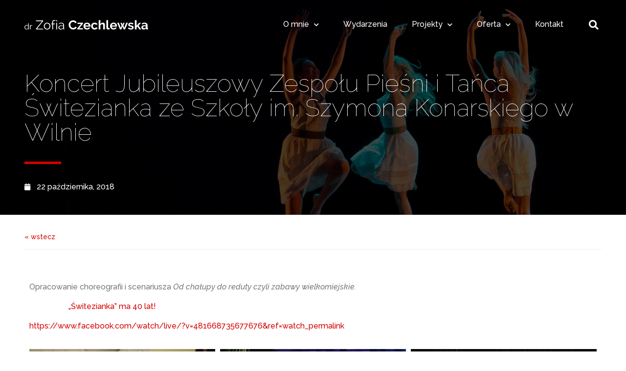

--- FILE ---
content_type: text/html; charset=UTF-8
request_url: http://zofiaczechlewska.pl/koncert-jubileuszowy-zespolu-piesni-i-tanca-switezianka-ze-szkoly-im-szymona-konarskiego-w-wilnie/
body_size: 19609
content:
<!doctype html>
<html lang="pl-PL" prefix="og: https://ogp.me/ns#">
<head>
	<meta charset="UTF-8">
		<meta name="viewport" content="width=device-width, initial-scale=1">
	<link rel="profile" href="http://gmpg.org/xfn/11">
	
<!-- Optymalizacja wyszukiwarek według Rank Math - https://s.rankmath.com/home -->
<title>Koncert Jubileuszowy Zespołu Pieśni i Tańca Świtezianka ze Szkoły im. Szymona Konarskiego w Wilnie &bull; dr Zofia Czechlewska - tancerka, choreograf, konsultant, pedagog</title>
<meta name="description" content="Opracowanie choreografii i scenariusza Od chałupy do reduty czyli zabawy wielkomiejskie."/>
<meta name="robots" content="follow, index, max-snippet:-1, max-video-preview:-1, max-image-preview:large"/>
<link rel="canonical" href="http://zofiaczechlewska.pl/koncert-jubileuszowy-zespolu-piesni-i-tanca-switezianka-ze-szkoly-im-szymona-konarskiego-w-wilnie/" />
<meta property="og:locale" content="pl_PL" />
<meta property="og:type" content="article" />
<meta property="og:title" content="Koncert Jubileuszowy Zespołu Pieśni i Tańca Świtezianka ze Szkoły im. Szymona Konarskiego w Wilnie &bull; dr Zofia Czechlewska - tancerka, choreograf, konsultant, pedagog" />
<meta property="og:description" content="Opracowanie choreografii i scenariusza Od chałupy do reduty czyli zabawy wielkomiejskie." />
<meta property="og:url" content="http://zofiaczechlewska.pl/koncert-jubileuszowy-zespolu-piesni-i-tanca-switezianka-ze-szkoly-im-szymona-konarskiego-w-wilnie/" />
<meta property="og:site_name" content="dr Zofia Czechlewska - tancerka, choreograf, konsultant, pedagog" />
<meta property="article:publisher" content="https://www.facebook.com/zofia.czechlewska" />
<meta property="article:section" content="Wydarzenia" />
<meta property="og:updated_time" content="2021-03-23T23:56:07+01:00" />
<meta property="og:image" content="http://zofiaczechlewska.pl/wp-content/uploads/2021/03/14-Koncert-Jubileuszowy-Zespolu-Piesni-i-Tanca-Switezianka-5.jpg" />
<meta property="og:image:width" content="1200" />
<meta property="og:image:height" content="900" />
<meta property="og:image:alt" content="Koncert Jubileuszowy Zespołu Pieśni i Tańca Świtezianka ze Szkoły im. Szymona Konarskiego w Wilnie" />
<meta property="og:image:type" content="image/jpeg" />
<meta name="twitter:card" content="summary_large_image" />
<meta name="twitter:title" content="Koncert Jubileuszowy Zespołu Pieśni i Tańca Świtezianka ze Szkoły im. Szymona Konarskiego w Wilnie &bull; dr Zofia Czechlewska - tancerka, choreograf, konsultant, pedagog" />
<meta name="twitter:description" content="Opracowanie choreografii i scenariusza Od chałupy do reduty czyli zabawy wielkomiejskie." />
<meta name="twitter:image" content="http://zofiaczechlewska.pl/wp-content/uploads/2021/03/14-Koncert-Jubileuszowy-Zespolu-Piesni-i-Tanca-Switezianka-5.jpg" />
<script type="application/ld+json" class="rank-math-schema">{"@context":"https://schema.org","@graph":[{"@type":["Person","Organization"],"@id":"http://zofiaczechlewska.pl/#person","name":"dr Zofia Czechlewska","logo":{"@type":"ImageObject","@id":"http://zofiaczechlewska.pl/#logo","url":"http://zofiaczechlewska.pl/wp-content/uploads/2021/02/logo.svg","caption":"dr Zofia Czechlewska","inLanguage":"pl-PL","width":"100","height":"100"},"image":{"@type":"ImageObject","@id":"http://zofiaczechlewska.pl/#logo","url":"http://zofiaczechlewska.pl/wp-content/uploads/2021/02/logo.svg","caption":"dr Zofia Czechlewska","inLanguage":"pl-PL","width":"100","height":"100"}},{"@type":"WebSite","@id":"http://zofiaczechlewska.pl/#website","url":"http://zofiaczechlewska.pl","name":"dr Zofia Czechlewska","publisher":{"@id":"http://zofiaczechlewska.pl/#person"},"inLanguage":"pl-PL"},{"@type":"ImageObject","@id":"http://zofiaczechlewska.pl/wp-content/uploads/2021/03/14-Koncert-Jubileuszowy-Zespolu-Piesni-i-Tanca-Switezianka-5.jpg","url":"http://zofiaczechlewska.pl/wp-content/uploads/2021/03/14-Koncert-Jubileuszowy-Zespolu-Piesni-i-Tanca-Switezianka-5.jpg","width":"1200","height":"900","inLanguage":"pl-PL"},{"@type":"Person","@id":"http://zofiaczechlewska.pl/author/hotmedia/","name":"hotmedia","url":"http://zofiaczechlewska.pl/author/hotmedia/","image":{"@type":"ImageObject","@id":"https://secure.gravatar.com/avatar/354f0f3d6b54cb577379f8a316a19d2a765aabd89e88eba5268c208d03d6f4d7?s=96&amp;d=mm&amp;r=g","url":"https://secure.gravatar.com/avatar/354f0f3d6b54cb577379f8a316a19d2a765aabd89e88eba5268c208d03d6f4d7?s=96&amp;d=mm&amp;r=g","caption":"hotmedia","inLanguage":"pl-PL"},"sameAs":["http://zofiaczechlewska.pl"]},{"@type":"WebPage","@id":"http://zofiaczechlewska.pl/koncert-jubileuszowy-zespolu-piesni-i-tanca-switezianka-ze-szkoly-im-szymona-konarskiego-w-wilnie/#webpage","url":"http://zofiaczechlewska.pl/koncert-jubileuszowy-zespolu-piesni-i-tanca-switezianka-ze-szkoly-im-szymona-konarskiego-w-wilnie/","name":"Koncert Jubileuszowy Zespo\u0142u Pie\u015bni i Ta\u0144ca \u015awitezianka ze Szko\u0142y im. Szymona Konarskiego w Wilnie &bull; dr Zofia Czechlewska - tancerka, choreograf, konsultant, pedagog","datePublished":"2018-10-22T14:27:00+02:00","dateModified":"2021-03-23T23:56:07+01:00","author":{"@id":"http://zofiaczechlewska.pl/author/hotmedia/"},"isPartOf":{"@id":"http://zofiaczechlewska.pl/#website"},"primaryImageOfPage":{"@id":"http://zofiaczechlewska.pl/wp-content/uploads/2021/03/14-Koncert-Jubileuszowy-Zespolu-Piesni-i-Tanca-Switezianka-5.jpg"},"inLanguage":"pl-PL"},{"@type":"BlogPosting","headline":"Koncert Jubileuszowy Zespo\u0142u Pie\u015bni i Ta\u0144ca \u015awitezianka ze Szko\u0142y im. Szymona Konarskiego w Wilnie &bull; dr","datePublished":"2018-10-22T14:27:00+02:00","dateModified":"2021-03-23T23:56:07+01:00","author":{"@id":"http://zofiaczechlewska.pl/author/hotmedia/"},"publisher":{"@id":"http://zofiaczechlewska.pl/#person"},"description":"Opracowanie choreografii i scenariusza Od cha\u0142upy do reduty czyli zabawy wielkomiejskie.","name":"Koncert Jubileuszowy Zespo\u0142u Pie\u015bni i Ta\u0144ca \u015awitezianka ze Szko\u0142y im. Szymona Konarskiego w Wilnie &bull; dr","@id":"http://zofiaczechlewska.pl/koncert-jubileuszowy-zespolu-piesni-i-tanca-switezianka-ze-szkoly-im-szymona-konarskiego-w-wilnie/#richSnippet","isPartOf":{"@id":"http://zofiaczechlewska.pl/koncert-jubileuszowy-zespolu-piesni-i-tanca-switezianka-ze-szkoly-im-szymona-konarskiego-w-wilnie/#webpage"},"image":{"@id":"http://zofiaczechlewska.pl/wp-content/uploads/2021/03/14-Koncert-Jubileuszowy-Zespolu-Piesni-i-Tanca-Switezianka-5.jpg"},"inLanguage":"pl-PL","mainEntityOfPage":{"@id":"http://zofiaczechlewska.pl/koncert-jubileuszowy-zespolu-piesni-i-tanca-switezianka-ze-szkoly-im-szymona-konarskiego-w-wilnie/#webpage"}}]}</script>
<!-- /Wtyczka Rank Math WordPress SEO -->

<link rel="alternate" type="application/rss+xml" title="dr Zofia Czechlewska - tancerka, choreograf, konsultant, pedagog &raquo; Kanał z wpisami" href="http://zofiaczechlewska.pl/feed/" />
<link rel="alternate" type="application/rss+xml" title="dr Zofia Czechlewska - tancerka, choreograf, konsultant, pedagog &raquo; Kanał z komentarzami" href="http://zofiaczechlewska.pl/comments/feed/" />
<link rel="alternate" type="application/rss+xml" title="dr Zofia Czechlewska - tancerka, choreograf, konsultant, pedagog &raquo; Koncert Jubileuszowy Zespołu Pieśni i Tańca Świtezianka ze Szkoły im. Szymona Konarskiego w Wilnie Kanał z komentarzami" href="http://zofiaczechlewska.pl/koncert-jubileuszowy-zespolu-piesni-i-tanca-switezianka-ze-szkoly-im-szymona-konarskiego-w-wilnie/feed/" />
<link rel="alternate" title="oEmbed (JSON)" type="application/json+oembed" href="http://zofiaczechlewska.pl/wp-json/oembed/1.0/embed?url=http%3A%2F%2Fzofiaczechlewska.pl%2Fkoncert-jubileuszowy-zespolu-piesni-i-tanca-switezianka-ze-szkoly-im-szymona-konarskiego-w-wilnie%2F" />
<link rel="alternate" title="oEmbed (XML)" type="text/xml+oembed" href="http://zofiaczechlewska.pl/wp-json/oembed/1.0/embed?url=http%3A%2F%2Fzofiaczechlewska.pl%2Fkoncert-jubileuszowy-zespolu-piesni-i-tanca-switezianka-ze-szkoly-im-szymona-konarskiego-w-wilnie%2F&#038;format=xml" />
<style id='wp-img-auto-sizes-contain-inline-css' type='text/css'>
img:is([sizes=auto i],[sizes^="auto," i]){contain-intrinsic-size:3000px 1500px}
/*# sourceURL=wp-img-auto-sizes-contain-inline-css */
</style>
<style id='wp-emoji-styles-inline-css' type='text/css'>

	img.wp-smiley, img.emoji {
		display: inline !important;
		border: none !important;
		box-shadow: none !important;
		height: 1em !important;
		width: 1em !important;
		margin: 0 0.07em !important;
		vertical-align: -0.1em !important;
		background: none !important;
		padding: 0 !important;
	}
/*# sourceURL=wp-emoji-styles-inline-css */
</style>
<link rel='stylesheet' id='wp-block-library-css' href='http://zofiaczechlewska.pl/wp-includes/css/dist/block-library/style.min.css?ver=6.9' type='text/css' media='all' />
<style id='wp-block-embed-inline-css' type='text/css'>
.wp-block-embed.alignleft,.wp-block-embed.alignright,.wp-block[data-align=left]>[data-type="core/embed"],.wp-block[data-align=right]>[data-type="core/embed"]{max-width:360px;width:100%}.wp-block-embed.alignleft .wp-block-embed__wrapper,.wp-block-embed.alignright .wp-block-embed__wrapper,.wp-block[data-align=left]>[data-type="core/embed"] .wp-block-embed__wrapper,.wp-block[data-align=right]>[data-type="core/embed"] .wp-block-embed__wrapper{min-width:280px}.wp-block-cover .wp-block-embed{min-height:240px;min-width:320px}.wp-block-embed{overflow-wrap:break-word}.wp-block-embed :where(figcaption){margin-bottom:1em;margin-top:.5em}.wp-block-embed iframe{max-width:100%}.wp-block-embed__wrapper{position:relative}.wp-embed-responsive .wp-has-aspect-ratio .wp-block-embed__wrapper:before{content:"";display:block;padding-top:50%}.wp-embed-responsive .wp-has-aspect-ratio iframe{bottom:0;height:100%;left:0;position:absolute;right:0;top:0;width:100%}.wp-embed-responsive .wp-embed-aspect-21-9 .wp-block-embed__wrapper:before{padding-top:42.85%}.wp-embed-responsive .wp-embed-aspect-18-9 .wp-block-embed__wrapper:before{padding-top:50%}.wp-embed-responsive .wp-embed-aspect-16-9 .wp-block-embed__wrapper:before{padding-top:56.25%}.wp-embed-responsive .wp-embed-aspect-4-3 .wp-block-embed__wrapper:before{padding-top:75%}.wp-embed-responsive .wp-embed-aspect-1-1 .wp-block-embed__wrapper:before{padding-top:100%}.wp-embed-responsive .wp-embed-aspect-9-16 .wp-block-embed__wrapper:before{padding-top:177.77%}.wp-embed-responsive .wp-embed-aspect-1-2 .wp-block-embed__wrapper:before{padding-top:200%}
/*# sourceURL=http://zofiaczechlewska.pl/wp-includes/blocks/embed/style.min.css */
</style>
<style id='wp-block-paragraph-inline-css' type='text/css'>
.is-small-text{font-size:.875em}.is-regular-text{font-size:1em}.is-large-text{font-size:2.25em}.is-larger-text{font-size:3em}.has-drop-cap:not(:focus):first-letter{float:left;font-size:8.4em;font-style:normal;font-weight:100;line-height:.68;margin:.05em .1em 0 0;text-transform:uppercase}body.rtl .has-drop-cap:not(:focus):first-letter{float:none;margin-left:.1em}p.has-drop-cap.has-background{overflow:hidden}:root :where(p.has-background){padding:1.25em 2.375em}:where(p.has-text-color:not(.has-link-color)) a{color:inherit}p.has-text-align-left[style*="writing-mode:vertical-lr"],p.has-text-align-right[style*="writing-mode:vertical-rl"]{rotate:180deg}
/*# sourceURL=http://zofiaczechlewska.pl/wp-includes/blocks/paragraph/style.min.css */
</style>
<style id='global-styles-inline-css' type='text/css'>
:root{--wp--preset--aspect-ratio--square: 1;--wp--preset--aspect-ratio--4-3: 4/3;--wp--preset--aspect-ratio--3-4: 3/4;--wp--preset--aspect-ratio--3-2: 3/2;--wp--preset--aspect-ratio--2-3: 2/3;--wp--preset--aspect-ratio--16-9: 16/9;--wp--preset--aspect-ratio--9-16: 9/16;--wp--preset--color--black: #000000;--wp--preset--color--cyan-bluish-gray: #abb8c3;--wp--preset--color--white: #ffffff;--wp--preset--color--pale-pink: #f78da7;--wp--preset--color--vivid-red: #cf2e2e;--wp--preset--color--luminous-vivid-orange: #ff6900;--wp--preset--color--luminous-vivid-amber: #fcb900;--wp--preset--color--light-green-cyan: #7bdcb5;--wp--preset--color--vivid-green-cyan: #00d084;--wp--preset--color--pale-cyan-blue: #8ed1fc;--wp--preset--color--vivid-cyan-blue: #0693e3;--wp--preset--color--vivid-purple: #9b51e0;--wp--preset--gradient--vivid-cyan-blue-to-vivid-purple: linear-gradient(135deg,rgb(6,147,227) 0%,rgb(155,81,224) 100%);--wp--preset--gradient--light-green-cyan-to-vivid-green-cyan: linear-gradient(135deg,rgb(122,220,180) 0%,rgb(0,208,130) 100%);--wp--preset--gradient--luminous-vivid-amber-to-luminous-vivid-orange: linear-gradient(135deg,rgb(252,185,0) 0%,rgb(255,105,0) 100%);--wp--preset--gradient--luminous-vivid-orange-to-vivid-red: linear-gradient(135deg,rgb(255,105,0) 0%,rgb(207,46,46) 100%);--wp--preset--gradient--very-light-gray-to-cyan-bluish-gray: linear-gradient(135deg,rgb(238,238,238) 0%,rgb(169,184,195) 100%);--wp--preset--gradient--cool-to-warm-spectrum: linear-gradient(135deg,rgb(74,234,220) 0%,rgb(151,120,209) 20%,rgb(207,42,186) 40%,rgb(238,44,130) 60%,rgb(251,105,98) 80%,rgb(254,248,76) 100%);--wp--preset--gradient--blush-light-purple: linear-gradient(135deg,rgb(255,206,236) 0%,rgb(152,150,240) 100%);--wp--preset--gradient--blush-bordeaux: linear-gradient(135deg,rgb(254,205,165) 0%,rgb(254,45,45) 50%,rgb(107,0,62) 100%);--wp--preset--gradient--luminous-dusk: linear-gradient(135deg,rgb(255,203,112) 0%,rgb(199,81,192) 50%,rgb(65,88,208) 100%);--wp--preset--gradient--pale-ocean: linear-gradient(135deg,rgb(255,245,203) 0%,rgb(182,227,212) 50%,rgb(51,167,181) 100%);--wp--preset--gradient--electric-grass: linear-gradient(135deg,rgb(202,248,128) 0%,rgb(113,206,126) 100%);--wp--preset--gradient--midnight: linear-gradient(135deg,rgb(2,3,129) 0%,rgb(40,116,252) 100%);--wp--preset--font-size--small: 13px;--wp--preset--font-size--medium: 20px;--wp--preset--font-size--large: 36px;--wp--preset--font-size--x-large: 42px;--wp--preset--spacing--20: 0.44rem;--wp--preset--spacing--30: 0.67rem;--wp--preset--spacing--40: 1rem;--wp--preset--spacing--50: 1.5rem;--wp--preset--spacing--60: 2.25rem;--wp--preset--spacing--70: 3.38rem;--wp--preset--spacing--80: 5.06rem;--wp--preset--shadow--natural: 6px 6px 9px rgba(0, 0, 0, 0.2);--wp--preset--shadow--deep: 12px 12px 50px rgba(0, 0, 0, 0.4);--wp--preset--shadow--sharp: 6px 6px 0px rgba(0, 0, 0, 0.2);--wp--preset--shadow--outlined: 6px 6px 0px -3px rgb(255, 255, 255), 6px 6px rgb(0, 0, 0);--wp--preset--shadow--crisp: 6px 6px 0px rgb(0, 0, 0);}:where(.is-layout-flex){gap: 0.5em;}:where(.is-layout-grid){gap: 0.5em;}body .is-layout-flex{display: flex;}.is-layout-flex{flex-wrap: wrap;align-items: center;}.is-layout-flex > :is(*, div){margin: 0;}body .is-layout-grid{display: grid;}.is-layout-grid > :is(*, div){margin: 0;}:where(.wp-block-columns.is-layout-flex){gap: 2em;}:where(.wp-block-columns.is-layout-grid){gap: 2em;}:where(.wp-block-post-template.is-layout-flex){gap: 1.25em;}:where(.wp-block-post-template.is-layout-grid){gap: 1.25em;}.has-black-color{color: var(--wp--preset--color--black) !important;}.has-cyan-bluish-gray-color{color: var(--wp--preset--color--cyan-bluish-gray) !important;}.has-white-color{color: var(--wp--preset--color--white) !important;}.has-pale-pink-color{color: var(--wp--preset--color--pale-pink) !important;}.has-vivid-red-color{color: var(--wp--preset--color--vivid-red) !important;}.has-luminous-vivid-orange-color{color: var(--wp--preset--color--luminous-vivid-orange) !important;}.has-luminous-vivid-amber-color{color: var(--wp--preset--color--luminous-vivid-amber) !important;}.has-light-green-cyan-color{color: var(--wp--preset--color--light-green-cyan) !important;}.has-vivid-green-cyan-color{color: var(--wp--preset--color--vivid-green-cyan) !important;}.has-pale-cyan-blue-color{color: var(--wp--preset--color--pale-cyan-blue) !important;}.has-vivid-cyan-blue-color{color: var(--wp--preset--color--vivid-cyan-blue) !important;}.has-vivid-purple-color{color: var(--wp--preset--color--vivid-purple) !important;}.has-black-background-color{background-color: var(--wp--preset--color--black) !important;}.has-cyan-bluish-gray-background-color{background-color: var(--wp--preset--color--cyan-bluish-gray) !important;}.has-white-background-color{background-color: var(--wp--preset--color--white) !important;}.has-pale-pink-background-color{background-color: var(--wp--preset--color--pale-pink) !important;}.has-vivid-red-background-color{background-color: var(--wp--preset--color--vivid-red) !important;}.has-luminous-vivid-orange-background-color{background-color: var(--wp--preset--color--luminous-vivid-orange) !important;}.has-luminous-vivid-amber-background-color{background-color: var(--wp--preset--color--luminous-vivid-amber) !important;}.has-light-green-cyan-background-color{background-color: var(--wp--preset--color--light-green-cyan) !important;}.has-vivid-green-cyan-background-color{background-color: var(--wp--preset--color--vivid-green-cyan) !important;}.has-pale-cyan-blue-background-color{background-color: var(--wp--preset--color--pale-cyan-blue) !important;}.has-vivid-cyan-blue-background-color{background-color: var(--wp--preset--color--vivid-cyan-blue) !important;}.has-vivid-purple-background-color{background-color: var(--wp--preset--color--vivid-purple) !important;}.has-black-border-color{border-color: var(--wp--preset--color--black) !important;}.has-cyan-bluish-gray-border-color{border-color: var(--wp--preset--color--cyan-bluish-gray) !important;}.has-white-border-color{border-color: var(--wp--preset--color--white) !important;}.has-pale-pink-border-color{border-color: var(--wp--preset--color--pale-pink) !important;}.has-vivid-red-border-color{border-color: var(--wp--preset--color--vivid-red) !important;}.has-luminous-vivid-orange-border-color{border-color: var(--wp--preset--color--luminous-vivid-orange) !important;}.has-luminous-vivid-amber-border-color{border-color: var(--wp--preset--color--luminous-vivid-amber) !important;}.has-light-green-cyan-border-color{border-color: var(--wp--preset--color--light-green-cyan) !important;}.has-vivid-green-cyan-border-color{border-color: var(--wp--preset--color--vivid-green-cyan) !important;}.has-pale-cyan-blue-border-color{border-color: var(--wp--preset--color--pale-cyan-blue) !important;}.has-vivid-cyan-blue-border-color{border-color: var(--wp--preset--color--vivid-cyan-blue) !important;}.has-vivid-purple-border-color{border-color: var(--wp--preset--color--vivid-purple) !important;}.has-vivid-cyan-blue-to-vivid-purple-gradient-background{background: var(--wp--preset--gradient--vivid-cyan-blue-to-vivid-purple) !important;}.has-light-green-cyan-to-vivid-green-cyan-gradient-background{background: var(--wp--preset--gradient--light-green-cyan-to-vivid-green-cyan) !important;}.has-luminous-vivid-amber-to-luminous-vivid-orange-gradient-background{background: var(--wp--preset--gradient--luminous-vivid-amber-to-luminous-vivid-orange) !important;}.has-luminous-vivid-orange-to-vivid-red-gradient-background{background: var(--wp--preset--gradient--luminous-vivid-orange-to-vivid-red) !important;}.has-very-light-gray-to-cyan-bluish-gray-gradient-background{background: var(--wp--preset--gradient--very-light-gray-to-cyan-bluish-gray) !important;}.has-cool-to-warm-spectrum-gradient-background{background: var(--wp--preset--gradient--cool-to-warm-spectrum) !important;}.has-blush-light-purple-gradient-background{background: var(--wp--preset--gradient--blush-light-purple) !important;}.has-blush-bordeaux-gradient-background{background: var(--wp--preset--gradient--blush-bordeaux) !important;}.has-luminous-dusk-gradient-background{background: var(--wp--preset--gradient--luminous-dusk) !important;}.has-pale-ocean-gradient-background{background: var(--wp--preset--gradient--pale-ocean) !important;}.has-electric-grass-gradient-background{background: var(--wp--preset--gradient--electric-grass) !important;}.has-midnight-gradient-background{background: var(--wp--preset--gradient--midnight) !important;}.has-small-font-size{font-size: var(--wp--preset--font-size--small) !important;}.has-medium-font-size{font-size: var(--wp--preset--font-size--medium) !important;}.has-large-font-size{font-size: var(--wp--preset--font-size--large) !important;}.has-x-large-font-size{font-size: var(--wp--preset--font-size--x-large) !important;}
/*# sourceURL=global-styles-inline-css */
</style>

<style id='classic-theme-styles-inline-css' type='text/css'>
/*! This file is auto-generated */
.wp-block-button__link{color:#fff;background-color:#32373c;border-radius:9999px;box-shadow:none;text-decoration:none;padding:calc(.667em + 2px) calc(1.333em + 2px);font-size:1.125em}.wp-block-file__button{background:#32373c;color:#fff;text-decoration:none}
/*# sourceURL=/wp-includes/css/classic-themes.min.css */
</style>
<link rel='stylesheet' id='hello-elementor-theme-style-css' href='http://zofiaczechlewska.pl/wp-content/themes/hello-elementor/theme.min.css?ver=2.4.1' type='text/css' media='all' />
<link rel='stylesheet' id='hello-elementor-child-style-css' href='http://zofiaczechlewska.pl/wp-content/themes/Zofia-Czechlewska/style.css?ver=1.0.0' type='text/css' media='all' />
<link rel='stylesheet' id='hello-elementor-css' href='http://zofiaczechlewska.pl/wp-content/themes/hello-elementor/style.min.css?ver=2.4.1' type='text/css' media='all' />
<link rel='stylesheet' id='elementor-icons-css' href='http://zofiaczechlewska.pl/wp-content/plugins/elementor/assets/lib/eicons/css/elementor-icons.min.css?ver=5.12.0' type='text/css' media='all' />
<link rel='stylesheet' id='elementor-frontend-legacy-css' href='http://zofiaczechlewska.pl/wp-content/plugins/elementor/assets/css/frontend-legacy.min.css?ver=3.4.4' type='text/css' media='all' />
<link rel='stylesheet' id='elementor-frontend-css' href='http://zofiaczechlewska.pl/wp-content/plugins/elementor/assets/css/frontend.min.css?ver=3.4.4' type='text/css' media='all' />
<style id='elementor-frontend-inline-css' type='text/css'>
@font-face{font-family:eicons;src:url(http://zofiaczechlewska.pl/wp-content/plugins/elementor/assets/lib/eicons/fonts/eicons.eot?5.10.0);src:url(http://zofiaczechlewska.pl/wp-content/plugins/elementor/assets/lib/eicons/fonts/eicons.eot?5.10.0#iefix) format("embedded-opentype"),url(http://zofiaczechlewska.pl/wp-content/plugins/elementor/assets/lib/eicons/fonts/eicons.woff2?5.10.0) format("woff2"),url(http://zofiaczechlewska.pl/wp-content/plugins/elementor/assets/lib/eicons/fonts/eicons.woff?5.10.0) format("woff"),url(http://zofiaczechlewska.pl/wp-content/plugins/elementor/assets/lib/eicons/fonts/eicons.ttf?5.10.0) format("truetype"),url(http://zofiaczechlewska.pl/wp-content/plugins/elementor/assets/lib/eicons/fonts/eicons.svg?5.10.0#eicon) format("svg");font-weight:400;font-style:normal}
@-webkit-keyframes ha_fadeIn{0%{opacity:0}to{opacity:1}}@keyframes ha_fadeIn{0%{opacity:0}to{opacity:1}}.ha_fadeIn{-webkit-animation-name:ha_fadeIn;animation-name:ha_fadeIn}@-webkit-keyframes ha_zoomIn{0%{opacity:0;-webkit-transform:scale3d(.3,.3,.3);transform:scale3d(.3,.3,.3)}50%{opacity:1}}@keyframes ha_zoomIn{0%{opacity:0;-webkit-transform:scale3d(.3,.3,.3);transform:scale3d(.3,.3,.3)}50%{opacity:1}}.ha_zoomIn{-webkit-animation-name:ha_zoomIn;animation-name:ha_zoomIn}@-webkit-keyframes ha_rollIn{0%{opacity:0;-webkit-transform:translate3d(-100%,0,0) rotate3d(0,0,1,-120deg);transform:translate3d(-100%,0,0) rotate3d(0,0,1,-120deg)}to{opacity:1}}@keyframes ha_rollIn{0%{opacity:0;-webkit-transform:translate3d(-100%,0,0) rotate3d(0,0,1,-120deg);transform:translate3d(-100%,0,0) rotate3d(0,0,1,-120deg)}to{opacity:1}}.ha_rollIn{-webkit-animation-name:ha_rollIn;animation-name:ha_rollIn}@-webkit-keyframes ha_bounce{0%,20%,53%,to{-webkit-animation-timing-function:cubic-bezier(.215,.61,.355,1);animation-timing-function:cubic-bezier(.215,.61,.355,1)}40%,43%{-webkit-transform:translate3d(0,-30px,0) scaleY(1.1);transform:translate3d(0,-30px,0) scaleY(1.1);-webkit-animation-timing-function:cubic-bezier(.755,.05,.855,.06);animation-timing-function:cubic-bezier(.755,.05,.855,.06)}70%{-webkit-transform:translate3d(0,-15px,0) scaleY(1.05);transform:translate3d(0,-15px,0) scaleY(1.05);-webkit-animation-timing-function:cubic-bezier(.755,.05,.855,.06);animation-timing-function:cubic-bezier(.755,.05,.855,.06)}80%{-webkit-transition-timing-function:cubic-bezier(.215,.61,.355,1);transition-timing-function:cubic-bezier(.215,.61,.355,1);-webkit-transform:translate3d(0,0,0) scaleY(.95);transform:translate3d(0,0,0) scaleY(.95)}90%{-webkit-transform:translate3d(0,-4px,0) scaleY(1.02);transform:translate3d(0,-4px,0) scaleY(1.02)}}@keyframes ha_bounce{0%,20%,53%,to{-webkit-animation-timing-function:cubic-bezier(.215,.61,.355,1);animation-timing-function:cubic-bezier(.215,.61,.355,1)}40%,43%{-webkit-transform:translate3d(0,-30px,0) scaleY(1.1);transform:translate3d(0,-30px,0) scaleY(1.1);-webkit-animation-timing-function:cubic-bezier(.755,.05,.855,.06);animation-timing-function:cubic-bezier(.755,.05,.855,.06)}70%{-webkit-transform:translate3d(0,-15px,0) scaleY(1.05);transform:translate3d(0,-15px,0) scaleY(1.05);-webkit-animation-timing-function:cubic-bezier(.755,.05,.855,.06);animation-timing-function:cubic-bezier(.755,.05,.855,.06)}80%{-webkit-transition-timing-function:cubic-bezier(.215,.61,.355,1);transition-timing-function:cubic-bezier(.215,.61,.355,1);-webkit-transform:translate3d(0,0,0) scaleY(.95);transform:translate3d(0,0,0) scaleY(.95)}90%{-webkit-transform:translate3d(0,-4px,0) scaleY(1.02);transform:translate3d(0,-4px,0) scaleY(1.02)}}.ha_bounce{-webkit-transform-origin:center bottom;-ms-transform-origin:center bottom;transform-origin:center bottom;-webkit-animation-name:ha_bounce;animation-name:ha_bounce}@-webkit-keyframes ha_bounceIn{0%,20%,40%,60%,80%,to{-webkit-animation-timing-function:cubic-bezier(.215,.61,.355,1);animation-timing-function:cubic-bezier(.215,.61,.355,1)}0%{opacity:0;-webkit-transform:scale3d(.3,.3,.3);transform:scale3d(.3,.3,.3)}20%{-webkit-transform:scale3d(1.1,1.1,1.1);transform:scale3d(1.1,1.1,1.1)}40%{-webkit-transform:scale3d(.9,.9,.9);transform:scale3d(.9,.9,.9)}60%{opacity:1;-webkit-transform:scale3d(1.03,1.03,1.03);transform:scale3d(1.03,1.03,1.03)}80%{-webkit-transform:scale3d(.97,.97,.97);transform:scale3d(.97,.97,.97)}to{opacity:1}}@keyframes ha_bounceIn{0%,20%,40%,60%,80%,to{-webkit-animation-timing-function:cubic-bezier(.215,.61,.355,1);animation-timing-function:cubic-bezier(.215,.61,.355,1)}0%{opacity:0;-webkit-transform:scale3d(.3,.3,.3);transform:scale3d(.3,.3,.3)}20%{-webkit-transform:scale3d(1.1,1.1,1.1);transform:scale3d(1.1,1.1,1.1)}40%{-webkit-transform:scale3d(.9,.9,.9);transform:scale3d(.9,.9,.9)}60%{opacity:1;-webkit-transform:scale3d(1.03,1.03,1.03);transform:scale3d(1.03,1.03,1.03)}80%{-webkit-transform:scale3d(.97,.97,.97);transform:scale3d(.97,.97,.97)}to{opacity:1}}.ha_bounceIn{-webkit-animation-name:ha_bounceIn;animation-name:ha_bounceIn;-webkit-animation-duration:calc(1s*.75);-webkit-animation-duration:calc(var(--animate-duration)*.75);animation-duration:calc(1s*.75);animation-duration:calc(var(--animate-duration)*.75)}@-webkit-keyframes ha_flipInX{0%{opacity:0;-webkit-transform:perspective(400px) rotate3d(1,0,0,90deg);transform:perspective(400px) rotate3d(1,0,0,90deg);-webkit-animation-timing-function:ease-in;animation-timing-function:ease-in}40%{-webkit-transform:perspective(400px) rotate3d(1,0,0,-20deg);transform:perspective(400px) rotate3d(1,0,0,-20deg);-webkit-animation-timing-function:ease-in;animation-timing-function:ease-in}60%{opacity:1;-webkit-transform:perspective(400px) rotate3d(1,0,0,10deg);transform:perspective(400px) rotate3d(1,0,0,10deg)}80%{-webkit-transform:perspective(400px) rotate3d(1,0,0,-5deg);transform:perspective(400px) rotate3d(1,0,0,-5deg)}}@keyframes ha_flipInX{0%{opacity:0;-webkit-transform:perspective(400px) rotate3d(1,0,0,90deg);transform:perspective(400px) rotate3d(1,0,0,90deg);-webkit-animation-timing-function:ease-in;animation-timing-function:ease-in}40%{-webkit-transform:perspective(400px) rotate3d(1,0,0,-20deg);transform:perspective(400px) rotate3d(1,0,0,-20deg);-webkit-animation-timing-function:ease-in;animation-timing-function:ease-in}60%{opacity:1;-webkit-transform:perspective(400px) rotate3d(1,0,0,10deg);transform:perspective(400px) rotate3d(1,0,0,10deg)}80%{-webkit-transform:perspective(400px) rotate3d(1,0,0,-5deg);transform:perspective(400px) rotate3d(1,0,0,-5deg)}}.ha_flipInX,.ha_flipInY{-webkit-animation-name:ha_flipInX;animation-name:ha_flipInX;-webkit-backface-visibility:visible!important;backface-visibility:visible!important}@-webkit-keyframes ha_flipInY{0%{opacity:0;-webkit-transform:perspective(400px) rotate3d(0,1,0,90deg);transform:perspective(400px) rotate3d(0,1,0,90deg);-webkit-animation-timing-function:ease-in;animation-timing-function:ease-in}40%{-webkit-transform:perspective(400px) rotate3d(0,1,0,-20deg);transform:perspective(400px) rotate3d(0,1,0,-20deg);-webkit-animation-timing-function:ease-in;animation-timing-function:ease-in}60%{opacity:1;-webkit-transform:perspective(400px) rotate3d(0,1,0,10deg);transform:perspective(400px) rotate3d(0,1,0,10deg)}80%{-webkit-transform:perspective(400px) rotate3d(0,1,0,-5deg);transform:perspective(400px) rotate3d(0,1,0,-5deg)}}@keyframes ha_flipInY{0%{opacity:0;-webkit-transform:perspective(400px) rotate3d(0,1,0,90deg);transform:perspective(400px) rotate3d(0,1,0,90deg);-webkit-animation-timing-function:ease-in;animation-timing-function:ease-in}40%{-webkit-transform:perspective(400px) rotate3d(0,1,0,-20deg);transform:perspective(400px) rotate3d(0,1,0,-20deg);-webkit-animation-timing-function:ease-in;animation-timing-function:ease-in}60%{opacity:1;-webkit-transform:perspective(400px) rotate3d(0,1,0,10deg);transform:perspective(400px) rotate3d(0,1,0,10deg)}80%{-webkit-transform:perspective(400px) rotate3d(0,1,0,-5deg);transform:perspective(400px) rotate3d(0,1,0,-5deg)}}.ha_flipInY{-webkit-animation-name:ha_flipInY;animation-name:ha_flipInY}@-webkit-keyframes ha_swing{20%{-webkit-transform:rotate3d(0,0,1,15deg);transform:rotate3d(0,0,1,15deg)}40%{-webkit-transform:rotate3d(0,0,1,-10deg);transform:rotate3d(0,0,1,-10deg)}60%{-webkit-transform:rotate3d(0,0,1,5deg);transform:rotate3d(0,0,1,5deg)}80%{-webkit-transform:rotate3d(0,0,1,-5deg);transform:rotate3d(0,0,1,-5deg)}}@keyframes ha_swing{20%{-webkit-transform:rotate3d(0,0,1,15deg);transform:rotate3d(0,0,1,15deg)}40%{-webkit-transform:rotate3d(0,0,1,-10deg);transform:rotate3d(0,0,1,-10deg)}60%{-webkit-transform:rotate3d(0,0,1,5deg);transform:rotate3d(0,0,1,5deg)}80%{-webkit-transform:rotate3d(0,0,1,-5deg);transform:rotate3d(0,0,1,-5deg)}}.ha_swing{-webkit-transform-origin:top center;-ms-transform-origin:top center;transform-origin:top center;-webkit-animation-name:ha_swing;animation-name:ha_swing}@-webkit-keyframes ha_slideInDown{0%{visibility:visible;-webkit-transform:translate3d(0,-100%,0);transform:translate3d(0,-100%,0)}}@keyframes ha_slideInDown{0%{visibility:visible;-webkit-transform:translate3d(0,-100%,0);transform:translate3d(0,-100%,0)}}.ha_slideInDown{-webkit-animation-name:ha_slideInDown;animation-name:ha_slideInDown}@-webkit-keyframes ha_slideInUp{0%{visibility:visible;-webkit-transform:translate3d(0,100%,0);transform:translate3d(0,100%,0)}}@keyframes ha_slideInUp{0%{visibility:visible;-webkit-transform:translate3d(0,100%,0);transform:translate3d(0,100%,0)}}.ha_slideInUp{-webkit-animation-name:ha_slideInUp;animation-name:ha_slideInUp}@-webkit-keyframes ha_slideInLeft{0%{visibility:visible;-webkit-transform:translate3d(-100%,0,0);transform:translate3d(-100%,0,0)}}@keyframes ha_slideInLeft{0%{visibility:visible;-webkit-transform:translate3d(-100%,0,0);transform:translate3d(-100%,0,0)}}.ha_slideInLeft{-webkit-animation-name:ha_slideInLeft;animation-name:ha_slideInLeft}@-webkit-keyframes ha_slideInRight{0%{visibility:visible;-webkit-transform:translate3d(100%,0,0);transform:translate3d(100%,0,0)}}@keyframes ha_slideInRight{0%{visibility:visible;-webkit-transform:translate3d(100%,0,0);transform:translate3d(100%,0,0)}}.ha_slideInRight{-webkit-animation-name:ha_slideInRight;animation-name:ha_slideInRight}.ha-css-transform-yes{-webkit-transition-duration:var(--ha-tfx-transition-duration,.2s);transition-duration:var(--ha-tfx-transition-duration,.2s);-webkit-transition-property:-webkit-transform;transition-property:transform;transition-property:transform,-webkit-transform;-webkit-transform:translate(var(--ha-tfx-translate-x,0),var(--ha-tfx-translate-y,0)) scale(var(--ha-tfx-scale-x,1),var(--ha-tfx-scale-y,1)) skew(var(--ha-tfx-skew-x,0),var(--ha-tfx-skew-y,0)) rotateX(var(--ha-tfx-rotate-x,0)) rotateY(var(--ha-tfx-rotate-y,0)) rotateZ(var(--ha-tfx-rotate-z,0));transform:translate(var(--ha-tfx-translate-x,0),var(--ha-tfx-translate-y,0)) scale(var(--ha-tfx-scale-x,1),var(--ha-tfx-scale-y,1)) skew(var(--ha-tfx-skew-x,0),var(--ha-tfx-skew-y,0)) rotateX(var(--ha-tfx-rotate-x,0)) rotateY(var(--ha-tfx-rotate-y,0)) rotateZ(var(--ha-tfx-rotate-z,0))}.ha-css-transform-yes:hover{-webkit-transform:translate(var(--ha-tfx-translate-x-hover,var(--ha-tfx-translate-x,0)),var(--ha-tfx-translate-y-hover,var(--ha-tfx-translate-y,0))) scale(var(--ha-tfx-scale-x-hover,var(--ha-tfx-scale-x,1)),var(--ha-tfx-scale-y-hover,var(--ha-tfx-scale-y,1))) skew(var(--ha-tfx-skew-x-hover,var(--ha-tfx-skew-x,0)),var(--ha-tfx-skew-y-hover,var(--ha-tfx-skew-y,0))) rotateX(var(--ha-tfx-rotate-x-hover,var(--ha-tfx-rotate-x,0))) rotateY(var(--ha-tfx-rotate-y-hover,var(--ha-tfx-rotate-y,0))) rotateZ(var(--ha-tfx-rotate-z-hover,var(--ha-tfx-rotate-z,0)));transform:translate(var(--ha-tfx-translate-x-hover,var(--ha-tfx-translate-x,0)),var(--ha-tfx-translate-y-hover,var(--ha-tfx-translate-y,0))) scale(var(--ha-tfx-scale-x-hover,var(--ha-tfx-scale-x,1)),var(--ha-tfx-scale-y-hover,var(--ha-tfx-scale-y,1))) skew(var(--ha-tfx-skew-x-hover,var(--ha-tfx-skew-x,0)),var(--ha-tfx-skew-y-hover,var(--ha-tfx-skew-y,0))) rotateX(var(--ha-tfx-rotate-x-hover,var(--ha-tfx-rotate-x,0))) rotateY(var(--ha-tfx-rotate-y-hover,var(--ha-tfx-rotate-y,0))) rotateZ(var(--ha-tfx-rotate-z-hover,var(--ha-tfx-rotate-z,0)))}.happy-addon>.elementor-widget-container{word-wrap:break-word;overflow-wrap:break-word;box-sizing:border-box}.happy-addon>.elementor-widget-container *{box-sizing:border-box}.happy-addon p:empty{display:none}.happy-addon .elementor-inline-editing{min-height:auto!important}.happy-addon-pro img{max-width:100%;height:auto;-o-object-fit:cover;object-fit:cover}.ha-screen-reader-text{position:absolute;overflow:hidden;clip:rect(1px,1px,1px,1px);margin:-1px;padding:0;width:1px;height:1px;border:0;word-wrap:normal!important;-webkit-clip-path:inset(50%);clip-path:inset(50%)}.ha-has-bg-overlay>.elementor-widget-container{position:relative;z-index:1}.ha-has-bg-overlay>.elementor-widget-container:before{position:absolute;top:0;left:0;z-index:-1;width:100%;height:100%;content:""}.ha-popup--is-enabled .ha-js-popup,.ha-popup--is-enabled .ha-js-popup img{cursor:-webkit-zoom-in!important;cursor:zoom-in!important}.mfp-wrap .mfp-arrow,.mfp-wrap .mfp-close{background-color:transparent}.mfp-wrap .mfp-arrow:focus,.mfp-wrap .mfp-close:focus{outline-width:thin}.ha-advanced-tooltip-enable{position:relative;cursor:pointer;--ha-tooltip-arrow-color:#000;--ha-tooltip-arrow-distance:0}.ha-advanced-tooltip-enable .ha-advanced-tooltip-content{position:absolute;z-index:999;display:none;padding:5px 0;width:120px;height:auto;border-radius:6px;background-color:#000;color:#fff;text-align:center;opacity:0}.ha-advanced-tooltip-enable .ha-advanced-tooltip-content::after{position:absolute;border-width:5px;border-style:solid;content:""}.ha-advanced-tooltip-enable .ha-advanced-tooltip-content.no-arrow::after{visibility:hidden}.ha-advanced-tooltip-enable .ha-advanced-tooltip-content.show{display:inline-block;opacity:1}.ha-advanced-tooltip-enable.ha-advanced-tooltip-top .ha-advanced-tooltip-content,body[data-elementor-device-mode=tablet] .ha-advanced-tooltip-enable.ha-advanced-tooltip-tablet-top .ha-advanced-tooltip-content{top:unset;right:0;bottom:calc(101% + var(--ha-tooltip-arrow-distance));left:0;margin:0 auto}.ha-advanced-tooltip-enable.ha-advanced-tooltip-top .ha-advanced-tooltip-content::after,body[data-elementor-device-mode=tablet] .ha-advanced-tooltip-enable.ha-advanced-tooltip-tablet-top .ha-advanced-tooltip-content::after{top:100%;right:unset;bottom:unset;left:50%;border-color:var(--ha-tooltip-arrow-color) transparent transparent;-webkit-transform:translateX(-50%);-ms-transform:translateX(-50%);transform:translateX(-50%)}.ha-advanced-tooltip-enable.ha-advanced-tooltip-bottom .ha-advanced-tooltip-content,body[data-elementor-device-mode=tablet] .ha-advanced-tooltip-enable.ha-advanced-tooltip-tablet-bottom .ha-advanced-tooltip-content{top:calc(101% + var(--ha-tooltip-arrow-distance));right:0;bottom:unset;left:0;margin:0 auto}.ha-advanced-tooltip-enable.ha-advanced-tooltip-bottom .ha-advanced-tooltip-content::after,body[data-elementor-device-mode=tablet] .ha-advanced-tooltip-enable.ha-advanced-tooltip-tablet-bottom .ha-advanced-tooltip-content::after{top:unset;right:unset;bottom:100%;left:50%;border-color:transparent transparent var(--ha-tooltip-arrow-color);-webkit-transform:translateX(-50%);-ms-transform:translateX(-50%);transform:translateX(-50%)}.ha-advanced-tooltip-enable.ha-advanced-tooltip-left .ha-advanced-tooltip-content,body[data-elementor-device-mode=tablet] .ha-advanced-tooltip-enable.ha-advanced-tooltip-tablet-left .ha-advanced-tooltip-content{top:50%;right:calc(101% + var(--ha-tooltip-arrow-distance));bottom:unset;left:unset;-webkit-transform:translateY(-50%);-ms-transform:translateY(-50%);transform:translateY(-50%)}.ha-advanced-tooltip-enable.ha-advanced-tooltip-left .ha-advanced-tooltip-content::after,body[data-elementor-device-mode=tablet] .ha-advanced-tooltip-enable.ha-advanced-tooltip-tablet-left .ha-advanced-tooltip-content::after{top:50%;right:unset;bottom:unset;left:100%;border-color:transparent transparent transparent var(--ha-tooltip-arrow-color);-webkit-transform:translateY(-50%);-ms-transform:translateY(-50%);transform:translateY(-50%)}.ha-advanced-tooltip-enable.ha-advanced-tooltip-right .ha-advanced-tooltip-content,body[data-elementor-device-mode=tablet] .ha-advanced-tooltip-enable.ha-advanced-tooltip-tablet-right .ha-advanced-tooltip-content{top:50%;right:unset;bottom:unset;left:calc(101% + var(--ha-tooltip-arrow-distance));-webkit-transform:translateY(-50%);-ms-transform:translateY(-50%);transform:translateY(-50%)}.ha-advanced-tooltip-enable.ha-advanced-tooltip-right .ha-advanced-tooltip-content::after,body[data-elementor-device-mode=tablet] .ha-advanced-tooltip-enable.ha-advanced-tooltip-tablet-right .ha-advanced-tooltip-content::after{top:50%;right:100%;bottom:unset;left:unset;border-color:transparent var(--ha-tooltip-arrow-color) transparent transparent;-webkit-transform:translateY(-50%);-ms-transform:translateY(-50%);transform:translateY(-50%)}body[data-elementor-device-mode=mobile] .ha-advanced-tooltip-enable.ha-advanced-tooltip-mobile-top .ha-advanced-tooltip-content{top:unset;right:0;bottom:calc(101% + var(--ha-tooltip-arrow-distance));left:0;margin:0 auto}body[data-elementor-device-mode=mobile] .ha-advanced-tooltip-enable.ha-advanced-tooltip-mobile-top .ha-advanced-tooltip-content::after{top:100%;right:unset;bottom:unset;left:50%;border-color:var(--ha-tooltip-arrow-color) transparent transparent;-webkit-transform:translateX(-50%);-ms-transform:translateX(-50%);transform:translateX(-50%)}body[data-elementor-device-mode=mobile] .ha-advanced-tooltip-enable.ha-advanced-tooltip-mobile-bottom .ha-advanced-tooltip-content{top:calc(101% + var(--ha-tooltip-arrow-distance));right:0;bottom:unset;left:0;margin:0 auto}body[data-elementor-device-mode=mobile] .ha-advanced-tooltip-enable.ha-advanced-tooltip-mobile-bottom .ha-advanced-tooltip-content::after{top:unset;right:unset;bottom:100%;left:50%;border-color:transparent transparent var(--ha-tooltip-arrow-color);-webkit-transform:translateX(-50%);-ms-transform:translateX(-50%);transform:translateX(-50%)}body[data-elementor-device-mode=mobile] .ha-advanced-tooltip-enable.ha-advanced-tooltip-mobile-left .ha-advanced-tooltip-content{top:50%;right:calc(101% + var(--ha-tooltip-arrow-distance));bottom:unset;left:unset;-webkit-transform:translateY(-50%);-ms-transform:translateY(-50%);transform:translateY(-50%)}body[data-elementor-device-mode=mobile] .ha-advanced-tooltip-enable.ha-advanced-tooltip-mobile-left .ha-advanced-tooltip-content::after{top:50%;right:unset;bottom:unset;left:100%;border-color:transparent transparent transparent var(--ha-tooltip-arrow-color);-webkit-transform:translateY(-50%);-ms-transform:translateY(-50%);transform:translateY(-50%)}body[data-elementor-device-mode=mobile] .ha-advanced-tooltip-enable.ha-advanced-tooltip-mobile-right .ha-advanced-tooltip-content{top:50%;right:unset;bottom:unset;left:calc(101% + var(--ha-tooltip-arrow-distance));-webkit-transform:translateY(-50%);-ms-transform:translateY(-50%);transform:translateY(-50%)}body[data-elementor-device-mode=mobile] .ha-advanced-tooltip-enable.ha-advanced-tooltip-mobile-right .ha-advanced-tooltip-content::after{top:50%;right:100%;bottom:unset;left:unset;border-color:transparent var(--ha-tooltip-arrow-color) transparent transparent;-webkit-transform:translateY(-50%);-ms-transform:translateY(-50%);transform:translateY(-50%)}.ha-particle-wrapper{position:absolute;top:0;left:0;width:100%;height:100%}.ha-floating-element{position:fixed;z-index:999}.ha-floating-element-align-top-left .ha-floating-element{top:0;left:0}.ha-floating-element-align-top-right .ha-floating-element{top:0;right:0}.ha-floating-element-align-top-center .ha-floating-element{top:0;left:50%;-webkit-transform:translateX(-50%);-ms-transform:translateX(-50%);transform:translateX(-50%)}.ha-floating-element-align-middle-left .ha-floating-element{top:50%;left:0;-webkit-transform:translateY(-50%);-ms-transform:translateY(-50%);transform:translateY(-50%)}.ha-floating-element-align-middle-right .ha-floating-element{top:50%;right:0;-webkit-transform:translateY(-50%);-ms-transform:translateY(-50%);transform:translateY(-50%)}.ha-floating-element-align-bottom-left .ha-floating-element{bottom:0;left:0}.ha-floating-element-align-bottom-right .ha-floating-element{right:0;bottom:0}.ha-floating-element-align-bottom-center .ha-floating-element{bottom:0;left:50%;-webkit-transform:translateX(-50%);-ms-transform:translateX(-50%);transform:translateX(-50%)}.ha-editor-placeholder{padding:20px;border:5px double #f1f1f1;background:#f8f8f8;text-align:center}.ha-editor-placeholder-title{margin-top:0;margin-bottom:8px;font-weight:700;font-size:16px}.ha-editor-placeholder-content{margin:0;font-size:12px}.ha-p-relative{position:relative}.ha-p-absolute{position:absolute}.ha-p-fixed{position:fixed}.ha-w-1{width:1%}.ha-h-1{height:1%}.ha-w-2{width:2%}.ha-h-2{height:2%}.ha-w-3{width:3%}.ha-h-3{height:3%}.ha-w-4{width:4%}.ha-h-4{height:4%}.ha-w-5{width:5%}.ha-h-5{height:5%}.ha-w-6{width:6%}.ha-h-6{height:6%}.ha-w-7{width:7%}.ha-h-7{height:7%}.ha-w-8{width:8%}.ha-h-8{height:8%}.ha-w-9{width:9%}.ha-h-9{height:9%}.ha-w-10{width:10%}.ha-h-10{height:10%}.ha-w-11{width:11%}.ha-h-11{height:11%}.ha-w-12{width:12%}.ha-h-12{height:12%}.ha-w-13{width:13%}.ha-h-13{height:13%}.ha-w-14{width:14%}.ha-h-14{height:14%}.ha-w-15{width:15%}.ha-h-15{height:15%}.ha-w-16{width:16%}.ha-h-16{height:16%}.ha-w-17{width:17%}.ha-h-17{height:17%}.ha-w-18{width:18%}.ha-h-18{height:18%}.ha-w-19{width:19%}.ha-h-19{height:19%}.ha-w-20{width:20%}.ha-h-20{height:20%}.ha-w-21{width:21%}.ha-h-21{height:21%}.ha-w-22{width:22%}.ha-h-22{height:22%}.ha-w-23{width:23%}.ha-h-23{height:23%}.ha-w-24{width:24%}.ha-h-24{height:24%}.ha-w-25{width:25%}.ha-h-25{height:25%}.ha-w-26{width:26%}.ha-h-26{height:26%}.ha-w-27{width:27%}.ha-h-27{height:27%}.ha-w-28{width:28%}.ha-h-28{height:28%}.ha-w-29{width:29%}.ha-h-29{height:29%}.ha-w-30{width:30%}.ha-h-30{height:30%}.ha-w-31{width:31%}.ha-h-31{height:31%}.ha-w-32{width:32%}.ha-h-32{height:32%}.ha-w-33{width:33%}.ha-h-33{height:33%}.ha-w-34{width:34%}.ha-h-34{height:34%}.ha-w-35{width:35%}.ha-h-35{height:35%}.ha-w-36{width:36%}.ha-h-36{height:36%}.ha-w-37{width:37%}.ha-h-37{height:37%}.ha-w-38{width:38%}.ha-h-38{height:38%}.ha-w-39{width:39%}.ha-h-39{height:39%}.ha-w-40{width:40%}.ha-h-40{height:40%}.ha-w-41{width:41%}.ha-h-41{height:41%}.ha-w-42{width:42%}.ha-h-42{height:42%}.ha-w-43{width:43%}.ha-h-43{height:43%}.ha-w-44{width:44%}.ha-h-44{height:44%}.ha-w-45{width:45%}.ha-h-45{height:45%}.ha-w-46{width:46%}.ha-h-46{height:46%}.ha-w-47{width:47%}.ha-h-47{height:47%}.ha-w-48{width:48%}.ha-h-48{height:48%}.ha-w-49{width:49%}.ha-h-49{height:49%}.ha-w-50{width:50%}.ha-h-50{height:50%}.ha-w-51{width:51%}.ha-h-51{height:51%}.ha-w-52{width:52%}.ha-h-52{height:52%}.ha-w-53{width:53%}.ha-h-53{height:53%}.ha-w-54{width:54%}.ha-h-54{height:54%}.ha-w-55{width:55%}.ha-h-55{height:55%}.ha-w-56{width:56%}.ha-h-56{height:56%}.ha-w-57{width:57%}.ha-h-57{height:57%}.ha-w-58{width:58%}.ha-h-58{height:58%}.ha-w-59{width:59%}.ha-h-59{height:59%}.ha-w-60{width:60%}.ha-h-60{height:60%}.ha-w-61{width:61%}.ha-h-61{height:61%}.ha-w-62{width:62%}.ha-h-62{height:62%}.ha-w-63{width:63%}.ha-h-63{height:63%}.ha-w-64{width:64%}.ha-h-64{height:64%}.ha-w-65{width:65%}.ha-h-65{height:65%}.ha-w-66{width:66%}.ha-h-66{height:66%}.ha-w-67{width:67%}.ha-h-67{height:67%}.ha-w-68{width:68%}.ha-h-68{height:68%}.ha-w-69{width:69%}.ha-h-69{height:69%}.ha-w-70{width:70%}.ha-h-70{height:70%}.ha-w-71{width:71%}.ha-h-71{height:71%}.ha-w-72{width:72%}.ha-h-72{height:72%}.ha-w-73{width:73%}.ha-h-73{height:73%}.ha-w-74{width:74%}.ha-h-74{height:74%}.ha-w-75{width:75%}.ha-h-75{height:75%}.ha-w-76{width:76%}.ha-h-76{height:76%}.ha-w-77{width:77%}.ha-h-77{height:77%}.ha-w-78{width:78%}.ha-h-78{height:78%}.ha-w-79{width:79%}.ha-h-79{height:79%}.ha-w-80{width:80%}.ha-h-80{height:80%}.ha-w-81{width:81%}.ha-h-81{height:81%}.ha-w-82{width:82%}.ha-h-82{height:82%}.ha-w-83{width:83%}.ha-h-83{height:83%}.ha-w-84{width:84%}.ha-h-84{height:84%}.ha-w-85{width:85%}.ha-h-85{height:85%}.ha-w-86{width:86%}.ha-h-86{height:86%}.ha-w-87{width:87%}.ha-h-87{height:87%}.ha-w-88{width:88%}.ha-h-88{height:88%}.ha-w-89{width:89%}.ha-h-89{height:89%}.ha-w-90{width:90%}.ha-h-90{height:90%}.ha-w-91{width:91%}.ha-h-91{height:91%}.ha-w-92{width:92%}.ha-h-92{height:92%}.ha-w-93{width:93%}.ha-h-93{height:93%}.ha-w-94{width:94%}.ha-h-94{height:94%}.ha-w-95{width:95%}.ha-h-95{height:95%}.ha-w-96{width:96%}.ha-h-96{height:96%}.ha-w-97{width:97%}.ha-h-97{height:97%}.ha-w-98{width:98%}.ha-h-98{height:98%}.ha-w-99{width:99%}.ha-h-99{height:99%}.ha-w-100{width:100%}.ha-h-100{height:100%}.ha-flex{display:-webkit-box!important;display:-webkit-flex!important;display:-ms-flexbox!important;display:flex!important}.ha-flex-inline{display:-webkit-inline-box!important;display:-webkit-inline-flex!important;display:-ms-inline-flexbox!important;display:inline-flex!important}.ha-flex-x-start{-webkit-box-pack:start;-ms-flex-pack:start;-webkit-justify-content:flex-start;justify-content:flex-start}.ha-flex-x-end{-webkit-box-pack:end;-ms-flex-pack:end;-webkit-justify-content:flex-end;justify-content:flex-end}.ha-flex-x-between{-webkit-box-pack:justify;-ms-flex-pack:justify;-webkit-justify-content:space-between;justify-content:space-between}.ha-flex-x-around{-ms-flex-pack:distribute;-webkit-justify-content:space-around;justify-content:space-around}.ha-flex-x-even{-webkit-box-pack:space-evenly;-ms-flex-pack:space-evenly;-webkit-justify-content:space-evenly;justify-content:space-evenly}.ha-flex-x-center{-webkit-box-pack:center;-ms-flex-pack:center;-webkit-justify-content:center;justify-content:center}.ha-flex-y-top{-webkit-box-align:start;-webkit-align-items:flex-start;align-items:flex-start;-ms-flex-align:start}.ha-flex-y-center{-webkit-box-align:center;-webkit-align-items:center;align-items:center;-ms-flex-align:center}.ha-flex-y-bottom{-webkit-box-align:end;-webkit-align-items:flex-end;align-items:flex-end;-ms-flex-align:end}
/*# sourceURL=elementor-frontend-inline-css */
</style>
<link rel='stylesheet' id='elementor-post-6-css' href='http://zofiaczechlewska.pl/wp-content/uploads/elementor/css/post-6.css?ver=1632072250' type='text/css' media='all' />
<link rel='stylesheet' id='elementor-pro-css' href='http://zofiaczechlewska.pl/wp-content/plugins/elementor-pro/assets/css/frontend.min.css?ver=3.4.1' type='text/css' media='all' />
<link rel='stylesheet' id='font-awesome-5-all-css' href='http://zofiaczechlewska.pl/wp-content/plugins/elementor/assets/lib/font-awesome/css/all.min.css?ver=3.4.4' type='text/css' media='all' />
<link rel='stylesheet' id='font-awesome-4-shim-css' href='http://zofiaczechlewska.pl/wp-content/plugins/elementor/assets/lib/font-awesome/css/v4-shims.min.css?ver=3.4.4' type='text/css' media='all' />
<link rel='stylesheet' id='she-header-style-css' href='http://zofiaczechlewska.pl/wp-content/plugins/sticky-header-effects-for-elementor/assets/css/she-header-style.css?ver=1.4.7' type='text/css' media='all' />
<link rel='stylesheet' id='elementor-post-1440-css' href='http://zofiaczechlewska.pl/wp-content/uploads/elementor/css/post-1440.css?ver=1632388965' type='text/css' media='all' />
<link rel='stylesheet' id='elementor-post-55-css' href='http://zofiaczechlewska.pl/wp-content/uploads/elementor/css/post-55.css?ver=1632072251' type='text/css' media='all' />
<link rel='stylesheet' id='happy-icons-css' href='http://zofiaczechlewska.pl/wp-content/plugins/happy-elementor-addons/assets/fonts/style.min.css?ver=3.1.0' type='text/css' media='all' />
<link rel='stylesheet' id='font-awesome-css' href='http://zofiaczechlewska.pl/wp-content/plugins/elementor/assets/lib/font-awesome/css/font-awesome.min.css?ver=4.7.0' type='text/css' media='all' />
<link rel='stylesheet' id='elementor-post-390-css' href='http://zofiaczechlewska.pl/wp-content/uploads/elementor/css/post-390.css?ver=1632072251' type='text/css' media='all' />
<link rel='stylesheet' id='happy-elementor-addons-390-css' href='http://zofiaczechlewska.pl/wp-content/uploads/happyaddons/css/ha-390.css?ver=3.1.0.1616543767' type='text/css' media='all' />
<link rel='stylesheet' id='elementor-post-677-css' href='http://zofiaczechlewska.pl/wp-content/uploads/elementor/css/post-677.css?ver=1632088212' type='text/css' media='all' />
<link rel='stylesheet' id='google-fonts-1-css' href='https://fonts.googleapis.com/css?family=Raleway%3A100%2C100italic%2C200%2C200italic%2C300%2C300italic%2C400%2C400italic%2C500%2C500italic%2C600%2C600italic%2C700%2C700italic%2C800%2C800italic%2C900%2C900italic&#038;display=auto&#038;subset=latin-ext&#038;ver=6.9' type='text/css' media='all' />
<link rel='stylesheet' id='elementor-icons-shared-0-css' href='http://zofiaczechlewska.pl/wp-content/plugins/elementor/assets/lib/font-awesome/css/fontawesome.min.css?ver=5.15.3' type='text/css' media='all' />
<link rel='stylesheet' id='elementor-icons-fa-solid-css' href='http://zofiaczechlewska.pl/wp-content/plugins/elementor/assets/lib/font-awesome/css/solid.min.css?ver=5.15.3' type='text/css' media='all' />
<link rel='stylesheet' id='elementor-icons-fa-regular-css' href='http://zofiaczechlewska.pl/wp-content/plugins/elementor/assets/lib/font-awesome/css/regular.min.css?ver=5.15.3' type='text/css' media='all' />
<link rel='stylesheet' id='elementor-icons-fa-brands-css' href='http://zofiaczechlewska.pl/wp-content/plugins/elementor/assets/lib/font-awesome/css/brands.min.css?ver=5.15.3' type='text/css' media='all' />
<script type="text/javascript" src="http://zofiaczechlewska.pl/wp-content/plugins/elementor/assets/lib/font-awesome/js/v4-shims.min.js?ver=3.4.4" id="font-awesome-4-shim-js"></script>
<script type="text/javascript" src="http://zofiaczechlewska.pl/wp-includes/js/jquery/jquery.min.js?ver=3.7.1" id="jquery-core-js"></script>
<script type="text/javascript" src="http://zofiaczechlewska.pl/wp-includes/js/jquery/jquery-migrate.min.js?ver=3.4.1" id="jquery-migrate-js"></script>
<script type="text/javascript" src="http://zofiaczechlewska.pl/wp-content/plugins/sticky-header-effects-for-elementor/assets/js/she-header.js?ver=1.4.7" id="she-header-js"></script>
<link rel="https://api.w.org/" href="http://zofiaczechlewska.pl/wp-json/" /><link rel="alternate" title="JSON" type="application/json" href="http://zofiaczechlewska.pl/wp-json/wp/v2/posts/1440" /><link rel="EditURI" type="application/rsd+xml" title="RSD" href="http://zofiaczechlewska.pl/xmlrpc.php?rsd" />
<meta name="generator" content="WordPress 6.9" />
<link rel='shortlink' href='http://zofiaczechlewska.pl/?p=1440' />
<link rel="icon" href="http://zofiaczechlewska.pl/wp-content/uploads/2021/05/cropped-favion-32x32.png" sizes="32x32" />
<link rel="icon" href="http://zofiaczechlewska.pl/wp-content/uploads/2021/05/cropped-favion-192x192.png" sizes="192x192" />
<link rel="apple-touch-icon" href="http://zofiaczechlewska.pl/wp-content/uploads/2021/05/cropped-favion-180x180.png" />
<meta name="msapplication-TileImage" content="http://zofiaczechlewska.pl/wp-content/uploads/2021/05/cropped-favion-270x270.png" />
<link rel='stylesheet' id='elementor-gallery-css' href='http://zofiaczechlewska.pl/wp-content/plugins/elementor/assets/lib/e-gallery/css/e-gallery.min.css?ver=1.2.0' type='text/css' media='all' />
<link rel='stylesheet' id='e-animations-css' href='http://zofiaczechlewska.pl/wp-content/plugins/elementor/assets/lib/animations/animations.min.css?ver=3.4.4' type='text/css' media='all' />
</head>
<body class="wp-singular post-template-default single single-post postid-1440 single-format-standard wp-custom-logo wp-theme-hello-elementor wp-child-theme-Zofia-Czechlewska elementor-default elementor-kit-6 elementor-page elementor-page-1440 elementor-page-677">

		<div data-elementor-type="header" data-elementor-id="55" class="elementor elementor-55 elementor-location-header" data-elementor-settings="[]">
		<div class="elementor-section-wrap">
					<section class="elementor-section elementor-top-section elementor-element elementor-element-16010c9 elementor-section-content-middle elementor-section-height-min-height elementor-section-items-stretch she-header-yes she-header-change-logo-color-yes she-header-change-logo-color-yes elementor-section-boxed elementor-section-height-default elementor-invisible" data-id="16010c9" data-element_type="section" data-settings="{&quot;background_background&quot;:&quot;classic&quot;,&quot;sticky&quot;:&quot;top&quot;,&quot;animation&quot;:&quot;fadeIn&quot;,&quot;transparent&quot;:&quot;yes&quot;,&quot;scroll_distance&quot;:{&quot;unit&quot;:&quot;px&quot;,&quot;size&quot;:15,&quot;sizes&quot;:[]},&quot;transparent_header_show&quot;:&quot;yes&quot;,&quot;background_show&quot;:&quot;yes&quot;,&quot;background&quot;:&quot;#FFFFFF&quot;,&quot;shrink_header&quot;:&quot;yes&quot;,&quot;change_logo_color&quot;:&quot;yes&quot;,&quot;logo_color_white_before&quot;:&quot;yes&quot;,&quot;shrink_header_logo&quot;:&quot;yes&quot;,&quot;custom_height_header_logo&quot;:{&quot;unit&quot;:&quot;px&quot;,&quot;size&quot;:75,&quot;sizes&quot;:[]},&quot;logo_color_full_after&quot;:&quot;yes&quot;,&quot;custom_height_header_logo_tablet&quot;:{&quot;unit&quot;:&quot;px&quot;,&quot;size&quot;:100,&quot;sizes&quot;:[]},&quot;custom_height_header_logo_mobile&quot;:{&quot;unit&quot;:&quot;px&quot;,&quot;size&quot;:50,&quot;sizes&quot;:[]},&quot;sticky_on&quot;:[&quot;desktop&quot;,&quot;tablet&quot;],&quot;transparent_on&quot;:[&quot;desktop&quot;,&quot;tablet&quot;],&quot;sticky_offset&quot;:0,&quot;sticky_effects_offset&quot;:0,&quot;scroll_distance_tablet&quot;:{&quot;unit&quot;:&quot;px&quot;,&quot;size&quot;:&quot;&quot;,&quot;sizes&quot;:[]},&quot;scroll_distance_mobile&quot;:{&quot;unit&quot;:&quot;px&quot;,&quot;size&quot;:&quot;&quot;,&quot;sizes&quot;:[]},&quot;custom_height_header&quot;:{&quot;unit&quot;:&quot;px&quot;,&quot;size&quot;:70,&quot;sizes&quot;:[]},&quot;custom_height_header_tablet&quot;:{&quot;unit&quot;:&quot;px&quot;,&quot;size&quot;:&quot;&quot;,&quot;sizes&quot;:[]},&quot;custom_height_header_mobile&quot;:{&quot;unit&quot;:&quot;px&quot;,&quot;size&quot;:&quot;&quot;,&quot;sizes&quot;:[]}}">
							<div class="elementor-background-overlay"></div>
							<div class="elementor-container elementor-column-gap-default">
							<div class="elementor-row">
					<div class="elementor-column elementor-col-33 elementor-top-column elementor-element elementor-element-a816826" data-id="a816826" data-element_type="column">
			<div class="elementor-column-wrap elementor-element-populated">
							<div class="elementor-widget-wrap">
						<div class="elementor-element elementor-element-98860f7 elementor-widget elementor-widget-theme-site-logo elementor-widget-image" data-id="98860f7" data-element_type="widget" data-widget_type="theme-site-logo.default">
				<div class="elementor-widget-container">
								<div class="elementor-image">
													<a href="http://zofiaczechlewska.pl">
							<img width="100" height="100" src="http://zofiaczechlewska.pl/wp-content/uploads/2021/02/logo-1.svg" class="attachment-full size-full" alt="dr Zofia Czechlewska" srcset="http://zofiaczechlewska.pl/wp-content/uploads//2021/02/logo-1.svg 150w, http://zofiaczechlewska.pl/wp-content/uploads//2021/02/logo-1.svg 300w, http://zofiaczechlewska.pl/wp-content/uploads//2021/02/logo-1.svg 1024w, http://zofiaczechlewska.pl/wp-content/uploads//2021/02/logo-1.svg 100w" sizes="(max-width: 100px) 100vw, 100px" />								</a>
														</div>
						</div>
				</div>
						</div>
					</div>
		</div>
				<div class="elementor-column elementor-col-33 elementor-top-column elementor-element elementor-element-da2ae9e" data-id="da2ae9e" data-element_type="column">
			<div class="elementor-column-wrap elementor-element-populated">
							<div class="elementor-widget-wrap">
						<div class="elementor-element elementor-element-4104fda elementor-nav-menu__align-right elementor-nav-menu--stretch my-menu elementor-nav-menu--dropdown-tablet elementor-nav-menu__text-align-aside elementor-nav-menu--toggle elementor-nav-menu--burger elementor-invisible elementor-widget elementor-widget-nav-menu" data-id="4104fda" data-element_type="widget" data-settings="{&quot;full_width&quot;:&quot;stretch&quot;,&quot;_animation&quot;:&quot;fadeIn&quot;,&quot;submenu_icon&quot;:{&quot;value&quot;:&quot;&lt;i class=\&quot;fas fa-chevron-down\&quot;&gt;&lt;\/i&gt;&quot;,&quot;library&quot;:&quot;fa-solid&quot;},&quot;layout&quot;:&quot;horizontal&quot;,&quot;toggle&quot;:&quot;burger&quot;}" data-widget_type="nav-menu.default">
				<div class="elementor-widget-container">
						<nav migration_allowed="1" migrated="0" role="navigation" class="elementor-nav-menu--main elementor-nav-menu__container elementor-nav-menu--layout-horizontal e--pointer-background e--animation-fade"><ul id="menu-1-4104fda" class="elementor-nav-menu"><li class="menu-item menu-item-type-post_type menu-item-object-page menu-item-has-children menu-item-23"><a href="http://zofiaczechlewska.pl/o-mnie/" class="elementor-item">O mnie</a>
<ul class="sub-menu elementor-nav-menu--dropdown">
	<li class="menu-item menu-item-type-post_type menu-item-object-page menu-item-25"><a href="http://zofiaczechlewska.pl/o-mnie/publikacje/" class="elementor-sub-item">Publikacje</a></li>
	<li class="menu-item menu-item-type-post_type menu-item-object-page menu-item-711"><a href="http://zofiaczechlewska.pl/o-mnie/wyksztalcenie/" class="elementor-sub-item">Wykształcenie</a></li>
	<li class="menu-item menu-item-type-post_type menu-item-object-page menu-item-171"><a href="http://zofiaczechlewska.pl/o-mnie/dorobek-artystyczny/" class="elementor-sub-item">Dorobek artystyczny</a></li>
	<li class="menu-item menu-item-type-post_type menu-item-object-page menu-item-1562"><a href="http://zofiaczechlewska.pl/o-mnie/osiagniecia/" class="elementor-sub-item">Osiągnięcia</a></li>
	<li class="menu-item menu-item-type-post_type menu-item-object-page menu-item-1572"><a href="http://zofiaczechlewska.pl/o-mnie/materialy-filmowe/" class="elementor-sub-item">Materiały filmowe</a></li>
</ul>
</li>
<li class="menu-item menu-item-type-post_type menu-item-object-page menu-item-669"><a href="http://zofiaczechlewska.pl/wydarzenia/" class="elementor-item">Wydarzenia</a></li>
<li class="menu-item menu-item-type-post_type menu-item-object-page menu-item-has-children menu-item-24"><a href="http://zofiaczechlewska.pl/projekty/" class="elementor-item">Projekty</a>
<ul class="sub-menu elementor-nav-menu--dropdown">
	<li class="menu-item menu-item-type-post_type menu-item-object-page menu-item-1307"><a href="http://zofiaczechlewska.pl/projekty/laetus-nodo/" class="elementor-sub-item">LAETUS nodo</a></li>
	<li class="menu-item menu-item-type-post_type menu-item-object-page menu-item-1608"><a href="http://zofiaczechlewska.pl/projekty/obertaniec-oberwaniec/" class="elementor-sub-item">OBERTANIEC Oberwaniec</a></li>
	<li class="menu-item menu-item-type-post_type menu-item-object-page menu-item-2016"><a href="http://zofiaczechlewska.pl/projekty/bals-spectacles-de-paris-paryz-noca/" class="elementor-sub-item">Bals Spectacles De Paris – Paryż Nocą</a></li>
</ul>
</li>
<li class="menu-item menu-item-type-post_type menu-item-object-page menu-item-has-children menu-item-27"><a href="http://zofiaczechlewska.pl/oferta/" class="elementor-item">Oferta</a>
<ul class="sub-menu elementor-nav-menu--dropdown">
	<li class="menu-item menu-item-type-post_type menu-item-object-page menu-item-26"><a href="http://zofiaczechlewska.pl/oferta/szkola-tancow-polskich/" class="elementor-sub-item">Szkoła Tańców Polskich</a></li>
	<li class="menu-item menu-item-type-post_type menu-item-object-page menu-item-1194"><a href="http://zofiaczechlewska.pl/oferta/grupa-baletowa-zofii-czechlewskiej/" class="elementor-sub-item">Grupa baletowa Zofii Czechlewskiej</a></li>
	<li class="menu-item menu-item-type-post_type menu-item-object-page menu-item-1822"><a href="http://zofiaczechlewska.pl/oferta/wspolpraca/" class="elementor-sub-item">Współpraca</a></li>
</ul>
</li>
<li class="menu-item menu-item-type-post_type menu-item-object-page menu-item-28"><a href="http://zofiaczechlewska.pl/kontakt/" class="elementor-item">Kontakt</a></li>
</ul></nav>
					<div class="elementor-menu-toggle" role="button" tabindex="0" aria-label="Menu Toggle" aria-expanded="false">
			<i aria-hidden="true" role="presentation" class="eicon-menu-bar"></i>			<span class="elementor-screen-only">Menu</span>
		</div>
			<nav class="elementor-nav-menu--dropdown elementor-nav-menu__container" role="navigation" aria-hidden="true"><ul id="menu-2-4104fda" class="elementor-nav-menu"><li class="menu-item menu-item-type-post_type menu-item-object-page menu-item-has-children menu-item-23"><a href="http://zofiaczechlewska.pl/o-mnie/" class="elementor-item" tabindex="-1">O mnie</a>
<ul class="sub-menu elementor-nav-menu--dropdown">
	<li class="menu-item menu-item-type-post_type menu-item-object-page menu-item-25"><a href="http://zofiaczechlewska.pl/o-mnie/publikacje/" class="elementor-sub-item" tabindex="-1">Publikacje</a></li>
	<li class="menu-item menu-item-type-post_type menu-item-object-page menu-item-711"><a href="http://zofiaczechlewska.pl/o-mnie/wyksztalcenie/" class="elementor-sub-item" tabindex="-1">Wykształcenie</a></li>
	<li class="menu-item menu-item-type-post_type menu-item-object-page menu-item-171"><a href="http://zofiaczechlewska.pl/o-mnie/dorobek-artystyczny/" class="elementor-sub-item" tabindex="-1">Dorobek artystyczny</a></li>
	<li class="menu-item menu-item-type-post_type menu-item-object-page menu-item-1562"><a href="http://zofiaczechlewska.pl/o-mnie/osiagniecia/" class="elementor-sub-item" tabindex="-1">Osiągnięcia</a></li>
	<li class="menu-item menu-item-type-post_type menu-item-object-page menu-item-1572"><a href="http://zofiaczechlewska.pl/o-mnie/materialy-filmowe/" class="elementor-sub-item" tabindex="-1">Materiały filmowe</a></li>
</ul>
</li>
<li class="menu-item menu-item-type-post_type menu-item-object-page menu-item-669"><a href="http://zofiaczechlewska.pl/wydarzenia/" class="elementor-item" tabindex="-1">Wydarzenia</a></li>
<li class="menu-item menu-item-type-post_type menu-item-object-page menu-item-has-children menu-item-24"><a href="http://zofiaczechlewska.pl/projekty/" class="elementor-item" tabindex="-1">Projekty</a>
<ul class="sub-menu elementor-nav-menu--dropdown">
	<li class="menu-item menu-item-type-post_type menu-item-object-page menu-item-1307"><a href="http://zofiaczechlewska.pl/projekty/laetus-nodo/" class="elementor-sub-item" tabindex="-1">LAETUS nodo</a></li>
	<li class="menu-item menu-item-type-post_type menu-item-object-page menu-item-1608"><a href="http://zofiaczechlewska.pl/projekty/obertaniec-oberwaniec/" class="elementor-sub-item" tabindex="-1">OBERTANIEC Oberwaniec</a></li>
	<li class="menu-item menu-item-type-post_type menu-item-object-page menu-item-2016"><a href="http://zofiaczechlewska.pl/projekty/bals-spectacles-de-paris-paryz-noca/" class="elementor-sub-item" tabindex="-1">Bals Spectacles De Paris – Paryż Nocą</a></li>
</ul>
</li>
<li class="menu-item menu-item-type-post_type menu-item-object-page menu-item-has-children menu-item-27"><a href="http://zofiaczechlewska.pl/oferta/" class="elementor-item" tabindex="-1">Oferta</a>
<ul class="sub-menu elementor-nav-menu--dropdown">
	<li class="menu-item menu-item-type-post_type menu-item-object-page menu-item-26"><a href="http://zofiaczechlewska.pl/oferta/szkola-tancow-polskich/" class="elementor-sub-item" tabindex="-1">Szkoła Tańców Polskich</a></li>
	<li class="menu-item menu-item-type-post_type menu-item-object-page menu-item-1194"><a href="http://zofiaczechlewska.pl/oferta/grupa-baletowa-zofii-czechlewskiej/" class="elementor-sub-item" tabindex="-1">Grupa baletowa Zofii Czechlewskiej</a></li>
	<li class="menu-item menu-item-type-post_type menu-item-object-page menu-item-1822"><a href="http://zofiaczechlewska.pl/oferta/wspolpraca/" class="elementor-sub-item" tabindex="-1">Współpraca</a></li>
</ul>
</li>
<li class="menu-item menu-item-type-post_type menu-item-object-page menu-item-28"><a href="http://zofiaczechlewska.pl/kontakt/" class="elementor-item" tabindex="-1">Kontakt</a></li>
</ul></nav>
				</div>
				</div>
						</div>
					</div>
		</div>
				<div class="elementor-column elementor-col-33 elementor-top-column elementor-element elementor-element-65d6ad8" data-id="65d6ad8" data-element_type="column">
			<div class="elementor-column-wrap elementor-element-populated">
							<div class="elementor-widget-wrap">
						<div class="elementor-element elementor-element-15fe3d2 elementor-search-form--skin-full_screen elementor-invisible elementor-widget elementor-widget-search-form" data-id="15fe3d2" data-element_type="widget" data-settings="{&quot;skin&quot;:&quot;full_screen&quot;,&quot;_animation&quot;:&quot;fadeIn&quot;}" data-widget_type="search-form.default">
				<div class="elementor-widget-container">
					<form class="elementor-search-form" role="search" action="http://zofiaczechlewska.pl" method="get">
									<div class="elementor-search-form__toggle">
				<i aria-hidden="true" class="fas fa-search"></i>				<span class="elementor-screen-only">Szukaj</span>
			</div>
						<div class="elementor-search-form__container">
								<input placeholder="Szukaj..." class="elementor-search-form__input" type="search" name="s" title="Szukaj" value="">
																<div class="dialog-lightbox-close-button dialog-close-button">
					<i aria-hidden="true" class="eicon-close"></i>					<span class="elementor-screen-only">Zamknij</span>
				</div>
							</div>
		</form>
				</div>
				</div>
						</div>
					</div>
		</div>
								</div>
					</div>
		</section>
				</div>
		</div>
				<div data-elementor-type="single-post" data-elementor-id="677" class="elementor elementor-677 elementor-location-single post-1440 post type-post status-publish format-standard has-post-thumbnail hentry category-wydarzenia" data-elementor-settings="[]">
		<div class="elementor-section-wrap">
					<section class="elementor-section elementor-top-section elementor-element elementor-element-5ef8ea8b elementor-section-height-min-height elementor-section-content-middle elementor-section-boxed elementor-section-height-default elementor-section-items-middle" data-id="5ef8ea8b" data-element_type="section" data-settings="{&quot;background_background&quot;:&quot;classic&quot;,&quot;_ha_eqh_enable&quot;:false}">
							<div class="elementor-background-overlay"></div>
							<div class="elementor-container elementor-column-gap-default">
							<div class="elementor-row">
					<div class="elementor-column elementor-col-100 elementor-top-column elementor-element elementor-element-503247d4" data-id="503247d4" data-element_type="column">
			<div class="elementor-column-wrap elementor-element-populated">
							<div class="elementor-widget-wrap">
						<div class="elementor-element elementor-element-182eb9b0 elementor-widget elementor-widget-theme-post-title elementor-page-title elementor-widget-heading" data-id="182eb9b0" data-element_type="widget" data-widget_type="theme-post-title.default">
				<div class="elementor-widget-container">
			<h1 class="elementor-heading-title elementor-size-default">Koncert Jubileuszowy Zespołu Pieśni i Tańca Świtezianka ze Szkoły im. Szymona Konarskiego w Wilnie</h1>		</div>
				</div>
				<div class="elementor-element elementor-element-6d3ff829 elementor-widget-divider--view-line elementor-widget elementor-widget-divider" data-id="6d3ff829" data-element_type="widget" data-widget_type="divider.default">
				<div class="elementor-widget-container">
					<div class="elementor-divider">
			<span class="elementor-divider-separator">
						</span>
		</div>
				</div>
				</div>
				<div class="elementor-element elementor-element-58191bc elementor-widget elementor-widget-post-info" data-id="58191bc" data-element_type="widget" data-widget_type="post-info.default">
				<div class="elementor-widget-container">
					<ul class="elementor-inline-items elementor-icon-list-items elementor-post-info">
					<li class="elementor-icon-list-item elementor-repeater-item-2cabdfb elementor-inline-item" itemprop="datePublished">
										<span class="elementor-icon-list-icon">
								<i aria-hidden="true" class="fas fa-calendar"></i>							</span>
									<span class="elementor-icon-list-text elementor-post-info__item elementor-post-info__item--type-date">
										22 października, 2018					</span>
								</li>
				</ul>
				</div>
				</div>
						</div>
					</div>
		</div>
								</div>
					</div>
		</section>
				<section class="elementor-section elementor-top-section elementor-element elementor-element-e7c2a36 elementor-section-boxed elementor-section-height-default elementor-section-height-default" data-id="e7c2a36" data-element_type="section" data-settings="{&quot;background_background&quot;:&quot;classic&quot;,&quot;_ha_eqh_enable&quot;:false}">
						<div class="elementor-container elementor-column-gap-default">
							<div class="elementor-row">
					<div class="elementor-column elementor-col-100 elementor-top-column elementor-element elementor-element-4b715a8" data-id="4b715a8" data-element_type="column">
			<div class="elementor-column-wrap elementor-element-populated">
							<div class="elementor-widget-wrap">
						<div class="elementor-element elementor-element-e7c68a7 elementor-widget elementor-widget-text-editor" data-id="e7c68a7" data-element_type="widget" data-widget_type="text-editor.default">
				<div class="elementor-widget-container">
								<div class="elementor-text-editor elementor-clearfix">
				<p style="text-align: left;"><a href="javascript:history.back()">« wstecz</a></p>					</div>
						</div>
				</div>
						</div>
					</div>
		</div>
								</div>
					</div>
		</section>
				<section class="elementor-section elementor-top-section elementor-element elementor-element-2df16c77 elementor-section-boxed elementor-section-height-default elementor-section-height-default" data-id="2df16c77" data-element_type="section" data-settings="{&quot;_ha_eqh_enable&quot;:false}">
						<div class="elementor-container elementor-column-gap-default">
							<div class="elementor-row">
					<div class="elementor-column elementor-col-100 elementor-top-column elementor-element elementor-element-6f7aa652" data-id="6f7aa652" data-element_type="column">
			<div class="elementor-column-wrap elementor-element-populated">
							<div class="elementor-widget-wrap">
						<div class="elementor-element elementor-element-63b20b92 elementor-widget elementor-widget-theme-post-content" data-id="63b20b92" data-element_type="widget" data-widget_type="theme-post-content.default">
				<div class="elementor-widget-container">
			<style>.elementor-1440 .elementor-element.elementor-element-c0895a4{--image-transition-duration:800ms;--overlay-transition-duration:800ms;--content-text-align:center;--content-padding:20px;--content-transition-duration:800ms;--content-transition-delay:800ms;}.elementor-1440 .elementor-element.elementor-element-c0895a4 .e-gallery-item:hover .elementor-gallery-item__overlay{background-color:rgba(0,0,0,0.5);}</style>		<div data-elementor-type="wp-post" data-elementor-id="1440" class="elementor elementor-1440" data-elementor-settings="[]">
						<div class="elementor-inner">
							<div class="elementor-section-wrap">
							<section class="elementor-section elementor-top-section elementor-element elementor-element-68ee15ae elementor-section-boxed elementor-section-height-default elementor-section-height-default" data-id="68ee15ae" data-element_type="section" data-settings="{&quot;_ha_eqh_enable&quot;:false}">
						<div class="elementor-container elementor-column-gap-default">
							<div class="elementor-row">
					<div class="elementor-column elementor-col-100 elementor-top-column elementor-element elementor-element-61446a39" data-id="61446a39" data-element_type="column">
			<div class="elementor-column-wrap elementor-element-populated">
							<div class="elementor-widget-wrap">
						<div class="elementor-element elementor-element-33b3ebd7 elementor-widget elementor-widget-text-editor" data-id="33b3ebd7" data-element_type="widget" data-widget_type="text-editor.default">
				<div class="elementor-widget-container">
								<div class="elementor-text-editor elementor-clearfix">
				
<p>Opracowanie choreografii i scenariusza<em> Od chałupy do reduty czyli zabawy wielkomiejskie.</em></p>



<figure class="wp-block-embed is-type-wp-embed is-provider-wiadomosci-znad-wilii wp-block-embed-wiadomosci-znad-wilii"><div class="wp-block-embed__wrapper">
<blockquote class="wp-embedded-content" data-secret="sCpMx1NrbQ"><a href="https://zw.lt/wilno-wilenszczyzna/switezianka-ma-40-lat/" target="_blank" rel="noopener">&#8222;Świtezianka&#8221; ma 40 lat!</a></blockquote><iframe class="wp-embedded-content" sandbox="allow-scripts" security="restricted" style="position: absolute; clip: rect(1px, 1px, 1px, 1px);" title="&#8222;&#8222;Świtezianka&#8221; ma 40 lat!&#8221; &#8212; Wiadomości Znad Wilii" src="https://zw.lt/wilno-wilenszczyzna/switezianka-ma-40-lat/embed/#?secret=sCpMx1NrbQ" data-secret="sCpMx1NrbQ" width="600" height="338" frameborder="0" marginwidth="0" marginheight="0" scrolling="no"></iframe>
</div></figure>



<p><a href="https://www.facebook.com/watch/live/?v=481668735677676&amp;ref=watch_permalink" target="_blank" aria-label="https://www.facebook.com/watch/live/?v=481668735677676&amp;ref=watch_permalink (opens in a new tab)" rel="noreferrer noopener" class="rank-math-link">https://www.facebook.com/watch/live/?v=481668735677676&amp;ref=watch_permalink</a></p>
					</div>
						</div>
				</div>
						</div>
					</div>
		</div>
								</div>
					</div>
		</section>
				<section class="elementor-section elementor-top-section elementor-element elementor-element-089d38d elementor-section-boxed elementor-section-height-default elementor-section-height-default" data-id="089d38d" data-element_type="section" data-settings="{&quot;_ha_eqh_enable&quot;:false}">
						<div class="elementor-container elementor-column-gap-default">
							<div class="elementor-row">
					<div class="elementor-column elementor-col-100 elementor-top-column elementor-element elementor-element-d15025a" data-id="d15025a" data-element_type="column">
			<div class="elementor-column-wrap elementor-element-populated">
							<div class="elementor-widget-wrap">
						<div class="elementor-element elementor-element-c0895a4 elementor-widget elementor-widget-gallery" data-id="c0895a4" data-element_type="widget" data-settings="{&quot;gallery_layout&quot;:&quot;masonry&quot;,&quot;columns&quot;:3,&quot;lazyload&quot;:&quot;yes&quot;,&quot;columns_tablet&quot;:2,&quot;columns_mobile&quot;:1,&quot;gap&quot;:{&quot;unit&quot;:&quot;px&quot;,&quot;size&quot;:10,&quot;sizes&quot;:[]},&quot;gap_tablet&quot;:{&quot;unit&quot;:&quot;px&quot;,&quot;size&quot;:10,&quot;sizes&quot;:[]},&quot;gap_mobile&quot;:{&quot;unit&quot;:&quot;px&quot;,&quot;size&quot;:10,&quot;sizes&quot;:[]},&quot;link_to&quot;:&quot;file&quot;,&quot;overlay_background&quot;:&quot;yes&quot;,&quot;content_hover_animation&quot;:&quot;fade-in&quot;}" data-widget_type="gallery.default">
				<div class="elementor-widget-container">
					<div class="elementor-gallery__container">
							<a class="e-gallery-item elementor-gallery-item elementor-animated-content" href="http://zofiaczechlewska.pl/wp-content/uploads/2021/03/14-Koncert-Jubileuszowy-Zespolu-Piesni-i-Tanca-Switezianka-4.jpg" data-elementor-open-lightbox="yes" data-elementor-lightbox-slideshow="all-c0895a4" data-elementor-lightbox-title="14 Koncert Jubileuszowy Zespołu Pieśni i Tańca Świtezianka (4)">
					<div class="e-gallery-image elementor-gallery-item__image" data-thumbnail="http://zofiaczechlewska.pl/wp-content/uploads/2021/03/14-Koncert-Jubileuszowy-Zespolu-Piesni-i-Tanca-Switezianka-4-768x576.jpg" data-width="768" data-height="576" alt="" ></div>
										<div class="elementor-gallery-item__overlay"></div>
														</a>
							<a class="e-gallery-item elementor-gallery-item elementor-animated-content" href="http://zofiaczechlewska.pl/wp-content/uploads/2021/03/14-Koncert-Jubileuszowy-Zespolu-Piesni-i-Tanca-Switezianka-3.jpg" data-elementor-open-lightbox="yes" data-elementor-lightbox-slideshow="all-c0895a4" data-elementor-lightbox-title="14 Koncert Jubileuszowy Zespołu Pieśni i Tańca Świtezianka (3)">
					<div class="e-gallery-image elementor-gallery-item__image" data-thumbnail="http://zofiaczechlewska.pl/wp-content/uploads/2021/03/14-Koncert-Jubileuszowy-Zespolu-Piesni-i-Tanca-Switezianka-3-768x576.jpg" data-width="768" data-height="576" alt="" ></div>
										<div class="elementor-gallery-item__overlay"></div>
														</a>
							<a class="e-gallery-item elementor-gallery-item elementor-animated-content" href="http://zofiaczechlewska.pl/wp-content/uploads/2021/03/14-Koncert-Jubileuszowy-Zespolu-Piesni-i-Tanca-Switezianka-2.jpg" data-elementor-open-lightbox="yes" data-elementor-lightbox-slideshow="all-c0895a4" data-elementor-lightbox-title="dav">
					<div class="e-gallery-image elementor-gallery-item__image" data-thumbnail="http://zofiaczechlewska.pl/wp-content/uploads/2021/03/14-Koncert-Jubileuszowy-Zespolu-Piesni-i-Tanca-Switezianka-2-768x576.jpg" data-width="768" data-height="576" alt="" ></div>
										<div class="elementor-gallery-item__overlay"></div>
														</a>
							<a class="e-gallery-item elementor-gallery-item elementor-animated-content" href="http://zofiaczechlewska.pl/wp-content/uploads/2021/03/14-Koncert-Jubileuszowy-Zespolu-Piesni-i-Tanca-Switezianka-1.jpg" data-elementor-open-lightbox="yes" data-elementor-lightbox-slideshow="all-c0895a4" data-elementor-lightbox-title="dav">
					<div class="e-gallery-image elementor-gallery-item__image" data-thumbnail="http://zofiaczechlewska.pl/wp-content/uploads/2021/03/14-Koncert-Jubileuszowy-Zespolu-Piesni-i-Tanca-Switezianka-1-768x576.jpg" data-width="768" data-height="576" alt="" ></div>
										<div class="elementor-gallery-item__overlay"></div>
														</a>
							<a class="e-gallery-item elementor-gallery-item elementor-animated-content" href="http://zofiaczechlewska.pl/wp-content/uploads/2021/03/14-Koncert-Jubileuszowy-Zespolu-Piesni-i-Tanca-Switezianka-5.jpg" data-elementor-open-lightbox="yes" data-elementor-lightbox-slideshow="all-c0895a4" data-elementor-lightbox-title="14 Koncert Jubileuszowy Zespołu Pieśni i Tańca Świtezianka (5)">
					<div class="e-gallery-image elementor-gallery-item__image" data-thumbnail="http://zofiaczechlewska.pl/wp-content/uploads/2021/03/14-Koncert-Jubileuszowy-Zespolu-Piesni-i-Tanca-Switezianka-5-768x576.jpg" data-width="768" data-height="576" alt="" ></div>
										<div class="elementor-gallery-item__overlay"></div>
														</a>
					</div>
			</div>
				</div>
						</div>
					</div>
		</div>
								</div>
					</div>
		</section>
						</div>
						</div>
					</div>
				</div>
				</div>
						</div>
					</div>
		</div>
								</div>
					</div>
		</section>
				<section class="elementor-section elementor-top-section elementor-element elementor-element-78c70cd elementor-section-boxed elementor-section-height-default elementor-section-height-default" data-id="78c70cd" data-element_type="section" data-settings="{&quot;_ha_eqh_enable&quot;:false}">
						<div class="elementor-container elementor-column-gap-default">
							<div class="elementor-row">
					<div class="elementor-column elementor-col-100 elementor-top-column elementor-element elementor-element-1ebbc94" data-id="1ebbc94" data-element_type="column">
			<div class="elementor-column-wrap elementor-element-populated">
							<div class="elementor-widget-wrap">
						<div class="elementor-element elementor-element-bfb1c5a elementor-widget elementor-widget-heading" data-id="bfb1c5a" data-element_type="widget" data-widget_type="heading.default">
				<div class="elementor-widget-container">
			<h2 class="elementor-heading-title elementor-size-default">Podziel się</h2>		</div>
				</div>
				<div class="elementor-element elementor-element-86a1795 elementor-share-buttons--skin-boxed elementor-share-buttons--shape-circle elementor-share-buttons--align-left elementor-share-buttons--view-icon-text elementor-grid-0 elementor-share-buttons--color-official elementor-widget elementor-widget-share-buttons" data-id="86a1795" data-element_type="widget" data-widget_type="share-buttons.default">
				<div class="elementor-widget-container">
					<div class="elementor-grid">
								<div class="elementor-grid-item">
						<div class="elementor-share-btn elementor-share-btn_facebook">
															<span class="elementor-share-btn__icon">
								<i class="fab fa-facebook" aria-hidden="true"></i>								<span
									class="elementor-screen-only">Share on facebook</span>
							</span>
																				</div>
					</div>
									<div class="elementor-grid-item">
						<div class="elementor-share-btn elementor-share-btn_twitter">
															<span class="elementor-share-btn__icon">
								<i class="fab fa-twitter" aria-hidden="true"></i>								<span
									class="elementor-screen-only">Share on twitter</span>
							</span>
																				</div>
					</div>
									<div class="elementor-grid-item">
						<div class="elementor-share-btn elementor-share-btn_pinterest">
															<span class="elementor-share-btn__icon">
								<i class="fab fa-pinterest" aria-hidden="true"></i>								<span
									class="elementor-screen-only">Share on pinterest</span>
							</span>
																				</div>
					</div>
									<div class="elementor-grid-item">
						<div class="elementor-share-btn elementor-share-btn_whatsapp">
															<span class="elementor-share-btn__icon">
								<i class="fab fa-whatsapp" aria-hidden="true"></i>								<span
									class="elementor-screen-only">Share on whatsapp</span>
							</span>
																				</div>
					</div>
						</div>
				</div>
				</div>
						</div>
					</div>
		</div>
								</div>
					</div>
		</section>
				<section class="elementor-section elementor-top-section elementor-element elementor-element-7bf51a6 elementor-section-boxed elementor-section-height-default elementor-section-height-default" data-id="7bf51a6" data-element_type="section" data-settings="{&quot;background_background&quot;:&quot;classic&quot;,&quot;_ha_eqh_enable&quot;:false}">
						<div class="elementor-container elementor-column-gap-wider">
							<div class="elementor-row">
					<div class="elementor-column elementor-col-100 elementor-top-column elementor-element elementor-element-ffe45b1" data-id="ffe45b1" data-element_type="column">
			<div class="elementor-column-wrap elementor-element-populated">
							<div class="elementor-widget-wrap">
						<div class="elementor-element elementor-element-2d8ca8d elementor-post-navigation-borders-yes elementor-widget elementor-widget-post-navigation" data-id="2d8ca8d" data-element_type="widget" data-widget_type="post-navigation.default">
				<div class="elementor-widget-container">
					<div class="elementor-post-navigation">
			<div class="elementor-post-navigation__prev elementor-post-navigation__link">
				<a href="http://zofiaczechlewska.pl/warsztaty-taneczne-dla-zespolu-piesni-i-tanca-krebane-z-kaszub/" rel="prev"><span class="post-navigation__arrow-wrapper post-navigation__arrow-prev"><i class="fa fa-angle-left" aria-hidden="true"></i><span class="elementor-screen-only">Prev</span></span><span class="elementor-post-navigation__link__prev"><span class="post-navigation__prev--label">Poprzedni</span><span class="post-navigation__prev--title">Warsztaty taneczne dla Zespołu Pieśni i Tańca Krebane z Kaszub</span></span></a>			</div>
							<div class="elementor-post-navigation__separator-wrapper">
					<div class="elementor-post-navigation__separator"></div>
				</div>
						<div class="elementor-post-navigation__next elementor-post-navigation__link">
				<a href="http://zofiaczechlewska.pl/niepodlegla-opracowanie-scenariusza-i-opracowanie-choreografii-we-wspolpracy-z-katarzyna-dziok-z-osb-w-bytomiu-im-l-rozyckiego/" rel="next"><span class="elementor-post-navigation__link__next"><span class="post-navigation__next--label">Następny</span><span class="post-navigation__next--title">NIEPODLEGŁA – opracowanie scenariusza i opracowanie choreografii we współpracy z Katarzyna Dziok z OSB w Bytomiu im. L. Różyckiego</span></span><span class="post-navigation__arrow-wrapper post-navigation__arrow-next"><i class="fa fa-angle-right" aria-hidden="true"></i><span class="elementor-screen-only">Następny</span></span></a>			</div>
		</div>
				</div>
				</div>
						</div>
					</div>
		</div>
								</div>
					</div>
		</section>
				<section class="elementor-section elementor-top-section elementor-element elementor-element-545bdc3 elementor-section-boxed elementor-section-height-default elementor-section-height-default" data-id="545bdc3" data-element_type="section" data-settings="{&quot;_ha_eqh_enable&quot;:false}">
						<div class="elementor-container elementor-column-gap-default">
							<div class="elementor-row">
					<div class="elementor-column elementor-col-100 elementor-top-column elementor-element elementor-element-2938cd8" data-id="2938cd8" data-element_type="column">
			<div class="elementor-column-wrap elementor-element-populated">
							<div class="elementor-widget-wrap">
						<div class="elementor-element elementor-element-795092e elementor-widget elementor-widget-heading" data-id="795092e" data-element_type="widget" data-widget_type="heading.default">
				<div class="elementor-widget-container">
			<h2 class="elementor-heading-title elementor-size-default">Najnowsze wydarzenia</h2>		</div>
				</div>
				<div class="elementor-element elementor-element-51af98f elementor-widget elementor-widget-spacer" data-id="51af98f" data-element_type="widget" data-widget_type="spacer.default">
				<div class="elementor-widget-container">
					<div class="elementor-spacer">
			<div class="elementor-spacer-inner"></div>
		</div>
				</div>
				</div>
				<div class="elementor-element elementor-element-ce7569b elementor-posts--align-left elementor-grid-3 elementor-grid-tablet-2 elementor-grid-mobile-1 elementor-posts--thumbnail-top elementor-card-shadow-yes elementor-posts__hover-gradient elementor-widget elementor-widget-posts" data-id="ce7569b" data-element_type="widget" data-settings="{&quot;cards_columns&quot;:&quot;3&quot;,&quot;cards_columns_tablet&quot;:&quot;2&quot;,&quot;cards_columns_mobile&quot;:&quot;1&quot;,&quot;cards_row_gap&quot;:{&quot;unit&quot;:&quot;px&quot;,&quot;size&quot;:35,&quot;sizes&quot;:[]}}" data-widget_type="posts.cards">
				<div class="elementor-widget-container">
					<div class="elementor-posts-container elementor-posts elementor-posts--skin-cards elementor-grid">
				<article class="elementor-post elementor-grid-item post-816 post type-post status-publish format-standard has-post-thumbnail hentry category-wydarzenia">
			<div class="elementor-post__card">
				<a class="elementor-post__thumbnail__link" href="http://zofiaczechlewska.pl/koncert-noworoczny-2021-w-wykonaniu-orkiestry-symfonicznej-filharmonii-zabrzanskiej-pod-dyrekcja-slawomira-chrzanowskiego/" >
			<div class="elementor-post__thumbnail"><img width="768" height="410" src="http://zofiaczechlewska.pl/wp-content/uploads/2021/02/12.c-Koncert-Noworoczny-w-DMiT-w-Zabrzu.-Transmisja-online-01.02.2021.-Zabrze..-2-768x410.jpg" class="attachment-medium_large size-medium_large" alt="" decoding="async" fetchpriority="high" srcset="http://zofiaczechlewska.pl/wp-content/uploads/2021/02/12.c-Koncert-Noworoczny-w-DMiT-w-Zabrzu.-Transmisja-online-01.02.2021.-Zabrze..-2-768x410.jpg 768w, http://zofiaczechlewska.pl/wp-content/uploads/2021/02/12.c-Koncert-Noworoczny-w-DMiT-w-Zabrzu.-Transmisja-online-01.02.2021.-Zabrze..-2-300x160.jpg 300w, http://zofiaczechlewska.pl/wp-content/uploads/2021/02/12.c-Koncert-Noworoczny-w-DMiT-w-Zabrzu.-Transmisja-online-01.02.2021.-Zabrze..-2-1024x546.jpg 1024w, http://zofiaczechlewska.pl/wp-content/uploads/2021/02/12.c-Koncert-Noworoczny-w-DMiT-w-Zabrzu.-Transmisja-online-01.02.2021.-Zabrze..-2.jpg 1200w" sizes="(max-width: 768px) 100vw, 768px" /></div>
		</a>
				<div class="elementor-post__text">
				<h3 class="elementor-post__title">
			<a href="http://zofiaczechlewska.pl/koncert-noworoczny-2021-w-wykonaniu-orkiestry-symfonicznej-filharmonii-zabrzanskiej-pod-dyrekcja-slawomira-chrzanowskiego/" >
				Koncert Noworoczny 2021 w wykonaniu Orkiestry Symfonicznej Filharmonii Zabrzańskiej pod dyrekcją Sławomira Chrzanowskiego			</a>
		</h3>
				</div>
				<div class="elementor-post__meta-data">
					<span class="elementor-post-date">
			1 stycznia 2021		</span>
				</div>
					</div>
		</article>
				<article class="elementor-post elementor-grid-item post-803 post type-post status-publish format-standard has-post-thumbnail hentry category-wydarzenia">
			<div class="elementor-post__card">
				<a class="elementor-post__thumbnail__link" href="http://zofiaczechlewska.pl/spektakl-die-glucksritter-rycerze-szczescia-na-podstawie-noweli-josefa-freiherra-von-eichendorffa-w-centrum-eichendorffa-w-lubowicach/" >
			<div class="elementor-post__thumbnail"><img width="768" height="726" src="http://zofiaczechlewska.pl/wp-content/uploads/2021/02/11.f-Listopad-2020.-Spektakl-Rycerze-szczescia-w-Lubowicach-6-768x726.jpg" class="attachment-medium_large size-medium_large" alt="" decoding="async" srcset="http://zofiaczechlewska.pl/wp-content/uploads/2021/02/11.f-Listopad-2020.-Spektakl-Rycerze-szczescia-w-Lubowicach-6-768x726.jpg 768w, http://zofiaczechlewska.pl/wp-content/uploads/2021/02/11.f-Listopad-2020.-Spektakl-Rycerze-szczescia-w-Lubowicach-6-300x284.jpg 300w, http://zofiaczechlewska.pl/wp-content/uploads/2021/02/11.f-Listopad-2020.-Spektakl-Rycerze-szczescia-w-Lubowicach-6-1024x968.jpg 1024w, http://zofiaczechlewska.pl/wp-content/uploads/2021/02/11.f-Listopad-2020.-Spektakl-Rycerze-szczescia-w-Lubowicach-6.jpg 1200w" sizes="(max-width: 768px) 100vw, 768px" /></div>
		</a>
				<div class="elementor-post__text">
				<h3 class="elementor-post__title">
			<a href="http://zofiaczechlewska.pl/spektakl-die-glucksritter-rycerze-szczescia-na-podstawie-noweli-josefa-freiherra-von-eichendorffa-w-centrum-eichendorffa-w-lubowicach/" >
				Spektakl Die Glucksritter/Rycerze szczęścia – na podstawie noweli Josefa Freiherra von Eichendorffa w Centrum Eichendorffa w Łubowicach			</a>
		</h3>
				</div>
				<div class="elementor-post__meta-data">
					<span class="elementor-post-date">
			11 listopada 2020		</span>
				</div>
					</div>
		</article>
				<article class="elementor-post elementor-grid-item post-798 post type-post status-publish format-standard has-post-thumbnail hentry category-wydarzenia">
			<div class="elementor-post__card">
				<a class="elementor-post__thumbnail__link" href="http://zofiaczechlewska.pl/praca-nad-ksiazka-polskie-tance-narodowe/" >
			<div class="elementor-post__thumbnail"><img width="768" height="768" src="http://zofiaczechlewska.pl/wp-content/uploads/2021/02/10.a-Praca-nad-ksiazka-768x768.jpg" class="attachment-medium_large size-medium_large" alt="" decoding="async" loading="lazy" srcset="http://zofiaczechlewska.pl/wp-content/uploads/2021/02/10.a-Praca-nad-ksiazka-768x768.jpg 768w, http://zofiaczechlewska.pl/wp-content/uploads/2021/02/10.a-Praca-nad-ksiazka-300x300.jpg 300w, http://zofiaczechlewska.pl/wp-content/uploads/2021/02/10.a-Praca-nad-ksiazka-150x150.jpg 150w, http://zofiaczechlewska.pl/wp-content/uploads/2021/02/10.a-Praca-nad-ksiazka.jpg 827w" sizes="auto, (max-width: 768px) 100vw, 768px" /></div>
		</a>
				<div class="elementor-post__text">
				<h3 class="elementor-post__title">
			<a href="http://zofiaczechlewska.pl/praca-nad-ksiazka-polskie-tance-narodowe/" >
				Praca nad książką: Polskie Tańce Narodowe			</a>
		</h3>
				</div>
				<div class="elementor-post__meta-data">
					<span class="elementor-post-date">
			2 listopada 2020		</span>
				</div>
					</div>
		</article>
				</div>


		
				</div>
				</div>
						</div>
					</div>
		</div>
								</div>
					</div>
		</section>
				</div>
		</div>
				<div data-elementor-type="footer" data-elementor-id="390" class="elementor elementor-390 elementor-location-footer" data-elementor-settings="[]">
		<div class="elementor-section-wrap">
					<section class="elementor-section elementor-top-section elementor-element elementor-element-68b118c elementor-section-boxed elementor-section-height-default elementor-section-height-default" data-id="68b118c" data-element_type="section" data-settings="{&quot;background_background&quot;:&quot;classic&quot;,&quot;_ha_eqh_enable&quot;:false}">
						<div class="elementor-container elementor-column-gap-wider">
							<div class="elementor-row">
					<div class="elementor-column elementor-col-33 elementor-top-column elementor-element elementor-element-551a39f" data-id="551a39f" data-element_type="column">
			<div class="elementor-column-wrap elementor-element-populated">
							<div class="elementor-widget-wrap">
						<div class="elementor-element elementor-element-8e6d801 elementor-widget elementor-widget-heading" data-id="8e6d801" data-element_type="widget" data-widget_type="heading.default">
				<div class="elementor-widget-container">
			<h5 class="elementor-heading-title elementor-size-default">Najnowsze wydarzenia</h5>		</div>
				</div>
				<div class="elementor-element elementor-element-f8da0cf elementor-widget elementor-widget-ha-post-list happy-addon ha-post-list" data-id="f8da0cf" data-element_type="widget" data-widget_type="ha-post-list.default">
				<div class="elementor-widget-container">
						<div class="ha-post-list-wrapper">
				<ul class="ha-post-list" >
											<li class="ha-post-list-item">
							<a href="http://zofiaczechlewska.pl/koncert-noworoczny-2021-w-wykonaniu-orkiestry-symfonicznej-filharmonii-zabrzanskiej-pod-dyrekcja-slawomira-chrzanowskiego/">
								<img width="150" height="150" src="http://zofiaczechlewska.pl/wp-content/uploads/2021/02/12.c-Koncert-Noworoczny-w-DMiT-w-Zabrzu.-Transmisja-online-01.02.2021.-Zabrze..-2-150x150.jpg" class="attachment-thumbnail size-thumbnail wp-post-image" alt="" decoding="async" loading="lazy" />								<div class="ha-post-list-content">
									<h3 class="ha-post-list-title">Koncert Noworoczny 2021 w wykonaniu Orkiestry Symfonicznej Filharmonii Zabrzańskiej pod dyrekcją Sławomira Chrzanowskiego</h3>																																			</div>
							</a>
						</li>
											<li class="ha-post-list-item">
							<a href="http://zofiaczechlewska.pl/spektakl-die-glucksritter-rycerze-szczescia-na-podstawie-noweli-josefa-freiherra-von-eichendorffa-w-centrum-eichendorffa-w-lubowicach/">
								<img width="150" height="150" src="http://zofiaczechlewska.pl/wp-content/uploads/2021/02/11.f-Listopad-2020.-Spektakl-Rycerze-szczescia-w-Lubowicach-6-150x150.jpg" class="attachment-thumbnail size-thumbnail wp-post-image" alt="" decoding="async" loading="lazy" />								<div class="ha-post-list-content">
									<h3 class="ha-post-list-title">Spektakl Die Glucksritter/Rycerze szczęścia – na podstawie noweli Josefa Freiherra von Eichendorffa w Centrum Eichendorffa w Łubowicach</h3>																																			</div>
							</a>
						</li>
											<li class="ha-post-list-item">
							<a href="http://zofiaczechlewska.pl/praca-nad-ksiazka-polskie-tance-narodowe/">
								<img width="150" height="150" src="http://zofiaczechlewska.pl/wp-content/uploads/2021/02/10.a-Praca-nad-ksiazka-150x150.jpg" class="attachment-thumbnail size-thumbnail wp-post-image" alt="" decoding="async" loading="lazy" srcset="http://zofiaczechlewska.pl/wp-content/uploads/2021/02/10.a-Praca-nad-ksiazka-150x150.jpg 150w, http://zofiaczechlewska.pl/wp-content/uploads/2021/02/10.a-Praca-nad-ksiazka-300x300.jpg 300w, http://zofiaczechlewska.pl/wp-content/uploads/2021/02/10.a-Praca-nad-ksiazka-768x768.jpg 768w, http://zofiaczechlewska.pl/wp-content/uploads/2021/02/10.a-Praca-nad-ksiazka.jpg 827w" sizes="auto, (max-width: 150px) 100vw, 150px" />								<div class="ha-post-list-content">
									<h3 class="ha-post-list-title">Praca nad książką: Polskie Tańce Narodowe</h3>																																			</div>
							</a>
						</li>
									</ul>
			</div>
				</div>
				</div>
						</div>
					</div>
		</div>
				<div class="elementor-column elementor-col-33 elementor-top-column elementor-element elementor-element-fd6630c" data-id="fd6630c" data-element_type="column">
			<div class="elementor-column-wrap elementor-element-populated">
							<div class="elementor-widget-wrap">
						<div class="elementor-element elementor-element-0371a64 elementor-widget elementor-widget-heading" data-id="0371a64" data-element_type="widget" data-widget_type="heading.default">
				<div class="elementor-widget-container">
			<h5 class="elementor-heading-title elementor-size-default">Realizowane projekty</h5>		</div>
				</div>
				<div class="elementor-element elementor-element-f66a144 elementor-widget elementor-widget-text-editor" data-id="f66a144" data-element_type="widget" data-widget_type="text-editor.default">
				<div class="elementor-widget-container">
								<div class="elementor-text-editor elementor-clearfix">
				<ul><li><a href="/projekty/laetus-nodo/">LAETUS nodo</a></li><li><a href="/projekty/obertaniec-oberwaniec/">OBERTANIEC Oberwaniec</a></li><li><a href="/projekty/bals-spectacles-de-paris-paryz-noca/">Bals Spectacles De Paris – Paryż Nocą</a></li></ul>					</div>
						</div>
				</div>
				<div class="elementor-element elementor-element-eac846d elementor-widget elementor-widget-heading" data-id="eac846d" data-element_type="widget" data-widget_type="heading.default">
				<div class="elementor-widget-container">
			<h5 class="elementor-heading-title elementor-size-default">Oferta</h5>		</div>
				</div>
				<div class="elementor-element elementor-element-29ab789 elementor-widget elementor-widget-text-editor" data-id="29ab789" data-element_type="widget" data-widget_type="text-editor.default">
				<div class="elementor-widget-container">
								<div class="elementor-text-editor elementor-clearfix">
				<ul><li><a href="http://l/oferta/szkola-tancow-polskich/" data-wplink-url-error="true">Szkoła Tańców Polskich</a></li><li><a href="/oferta/grupa-baletowa-zofii-czechlewskiej/">Grupa baletowa</a></li><li><a href="/oferta/wspolpraca/">Współpraca</a></li></ul>					</div>
						</div>
				</div>
						</div>
					</div>
		</div>
				<div class="elementor-column elementor-col-33 elementor-top-column elementor-element elementor-element-4d935a9" data-id="4d935a9" data-element_type="column">
			<div class="elementor-column-wrap elementor-element-populated">
							<div class="elementor-widget-wrap">
						<div class="elementor-element elementor-element-677bcfe elementor-widget elementor-widget-heading" data-id="677bcfe" data-element_type="widget" data-widget_type="heading.default">
				<div class="elementor-widget-container">
			<h5 class="elementor-heading-title elementor-size-default">Kontakt</h5>		</div>
				</div>
				<div class="elementor-element elementor-element-62e1e6d elementor-widget elementor-widget-text-editor" data-id="62e1e6d" data-element_type="widget" data-widget_type="text-editor.default">
				<div class="elementor-widget-container">
								<div class="elementor-text-editor elementor-clearfix">
				<div style="text-align: left;"><strong>dr Zofia Czechlewska</strong></div>					</div>
						</div>
				</div>
				<div class="elementor-element elementor-element-6ec4316 elementor-icon-list--layout-traditional elementor-list-item-link-full_width elementor-widget elementor-widget-icon-list" data-id="6ec4316" data-element_type="widget" data-widget_type="icon-list.default">
				<div class="elementor-widget-container">
					<ul class="elementor-icon-list-items">
							<li class="elementor-icon-list-item">
											<a href="tel:+48502439193">

												<span class="elementor-icon-list-icon">
							<i aria-hidden="true" class="fas fa-phone-square-alt"></i>						</span>
										<span class="elementor-icon-list-text">+48 502 439 193</span>
											</a>
									</li>
								<li class="elementor-icon-list-item">
											<a href="mailto:info@zofiaczechlewska.pl">

												<span class="elementor-icon-list-icon">
							<i aria-hidden="true" class="far fa-envelope"></i>						</span>
										<span class="elementor-icon-list-text">info@zofiaczechlewska.pl</span>
											</a>
									</li>
								<li class="elementor-icon-list-item">
											<span class="elementor-icon-list-icon">
							<i aria-hidden="true" class="fas fa-map-marker-alt"></i>						</span>
										<span class="elementor-icon-list-text">ul. Tęczowa 4, 42-286 Koszęcin</span>
									</li>
						</ul>
				</div>
				</div>
				<div class="elementor-element elementor-element-17e2187a elementor-shape-square e-grid-align-left elementor-grid-0 elementor-widget elementor-widget-social-icons" data-id="17e2187a" data-element_type="widget" data-widget_type="social-icons.default">
				<div class="elementor-widget-container">
					<div class="elementor-social-icons-wrapper elementor-grid">
							<span class="elementor-grid-item">
					<a class="elementor-icon elementor-social-icon elementor-social-icon-facebook elementor-animation-pulse elementor-repeater-item-dc10550" href="https://www.facebook.com/zofia.czechlewska" target="_blank">
						<span class="elementor-screen-only">Facebook</span>
						<i class="fab fa-facebook"></i>					</a>
				</span>
							<span class="elementor-grid-item">
					<a class="elementor-icon elementor-social-icon elementor-social-icon-facebook elementor-animation-pulse elementor-repeater-item-7bd027b" href="https://www.facebook.com/Szko%C5%82a-Ta%C5%84c%C3%B3w-Polskich-904199439660568" target="_blank">
						<span class="elementor-screen-only">Facebook</span>
						<i class="fab fa-facebook"></i>					</a>
				</span>
							<span class="elementor-grid-item">
					<a class="elementor-icon elementor-social-icon elementor-social-icon-facebook elementor-animation-pulse elementor-repeater-item-4d18c8f" href="https://www.facebook.com/sophiadanceblog" target="_blank">
						<span class="elementor-screen-only">Facebook</span>
						<i class="fab fa-facebook"></i>					</a>
				</span>
							<span class="elementor-grid-item">
					<a class="elementor-icon elementor-social-icon elementor-social-icon-instagram elementor-animation-pulse elementor-repeater-item-59253c7" href="https://www.instagram.com/zofia.czechlewska/" target="_blank">
						<span class="elementor-screen-only">Instagram</span>
						<i class="fab fa-instagram"></i>					</a>
				</span>
					</div>
				</div>
				</div>
						</div>
					</div>
		</div>
								</div>
					</div>
		</section>
				<section class="elementor-section elementor-top-section elementor-element elementor-element-e03ae57 elementor-section-content-middle elementor-section-boxed elementor-section-height-default elementor-section-height-default" data-id="e03ae57" data-element_type="section" data-settings="{&quot;background_background&quot;:&quot;classic&quot;,&quot;_ha_eqh_enable&quot;:false}">
						<div class="elementor-container elementor-column-gap-default">
							<div class="elementor-row">
					<div class="elementor-column elementor-col-50 elementor-top-column elementor-element elementor-element-6f541c5" data-id="6f541c5" data-element_type="column">
			<div class="elementor-column-wrap elementor-element-populated">
							<div class="elementor-widget-wrap">
						<div class="elementor-element elementor-element-bec577a elementor-widget elementor-widget-text-editor" data-id="bec577a" data-element_type="widget" data-widget_type="text-editor.default">
				<div class="elementor-widget-container">
								<div class="elementor-text-editor elementor-clearfix">
				<div class="copyright">©2021 Zofia Czechlewska. Wszystkie prawa zastrzeżone | <a href="/polityka-prywatnosci/">polityka prywatności</a></div>					</div>
						</div>
				</div>
						</div>
					</div>
		</div>
				<div class="elementor-column elementor-col-50 elementor-top-column elementor-element elementor-element-935782f" data-id="935782f" data-element_type="column">
			<div class="elementor-column-wrap elementor-element-populated">
							<div class="elementor-widget-wrap">
						<div class="elementor-element elementor-element-3ffd35e elementor-widget elementor-widget-text-editor" data-id="3ffd35e" data-element_type="widget" data-widget_type="text-editor.default">
				<div class="elementor-widget-container">
								<div class="elementor-text-editor elementor-clearfix">
				<div class="copyright">realizacja: <a title="hotmedia.pl | projektowanie stron internetowych" href="https://hotmedia.pl" target="_blank" rel="noopener">hotmedia.pl</a></div>					</div>
						</div>
				</div>
						</div>
					</div>
		</div>
								</div>
					</div>
		</section>
				</div>
		</div>
		
<script type="speculationrules">
{"prefetch":[{"source":"document","where":{"and":[{"href_matches":"/*"},{"not":{"href_matches":["/wp-*.php","/wp-admin/*","/wp-content/uploads/*","/wp-content/*","/wp-content/plugins/*","/wp-content/themes/Zofia-Czechlewska/*","/wp-content/themes/hello-elementor/*","/*\\?(.+)"]}},{"not":{"selector_matches":"a[rel~=\"nofollow\"]"}},{"not":{"selector_matches":".no-prefetch, .no-prefetch a"}}]},"eagerness":"conservative"}]}
</script>
<script type="text/javascript" id="happy-elementor-addons-js-extra">
/* <![CDATA[ */
var HappyLocalize = {"ajax_url":"http://zofiaczechlewska.pl/wp-admin/admin-ajax.php","nonce":"1111f9de52"};
//# sourceURL=happy-elementor-addons-js-extra
/* ]]> */
</script>
<script type="text/javascript" src="http://zofiaczechlewska.pl/wp-content/plugins/happy-elementor-addons/assets/js/happy-addons.min.js?ver=3.1.0" id="happy-elementor-addons-js"></script>
<script type="text/javascript" id="happy-addons-pro-js-extra">
/* <![CDATA[ */
var HappyProLocalize = {"ajax_url":"http://zofiaczechlewska.pl/wp-admin/admin-ajax.php","nonce":"f65d2b8272"};
//# sourceURL=happy-addons-pro-js-extra
/* ]]> */
</script>
<script type="text/javascript" src="http://zofiaczechlewska.pl/wp-content/plugins/happy-elementor-addons-pro/assets/js/happy-addons-pro.js?ver=2.1.0" id="happy-addons-pro-js"></script>
<script type="text/javascript" src="http://zofiaczechlewska.pl/wp-content/plugins/elementor-pro/assets/lib/smartmenus/jquery.smartmenus.min.js?ver=1.0.1" id="smartmenus-js"></script>
<script type="text/javascript" src="http://zofiaczechlewska.pl/wp-includes/js/wp-embed.min.js?ver=6.9" id="wp-embed-js" defer="defer" data-wp-strategy="defer"></script>
<script type="text/javascript" src="http://zofiaczechlewska.pl/wp-content/plugins/elementor/assets/lib/e-gallery/js/e-gallery.min.js?ver=1.2.0" id="elementor-gallery-js"></script>
<script type="text/javascript" src="http://zofiaczechlewska.pl/wp-includes/js/imagesloaded.min.js?ver=5.0.0" id="imagesloaded-js"></script>
<script type="text/javascript" src="http://zofiaczechlewska.pl/wp-content/plugins/elementor-pro/assets/js/webpack-pro.runtime.min.js?ver=3.4.1" id="elementor-pro-webpack-runtime-js"></script>
<script type="text/javascript" src="http://zofiaczechlewska.pl/wp-content/plugins/elementor/assets/js/webpack.runtime.min.js?ver=3.4.4" id="elementor-webpack-runtime-js"></script>
<script type="text/javascript" src="http://zofiaczechlewska.pl/wp-content/plugins/elementor/assets/js/frontend-modules.min.js?ver=3.4.4" id="elementor-frontend-modules-js"></script>
<script type="text/javascript" id="elementor-pro-frontend-js-before">
/* <![CDATA[ */
var ElementorProFrontendConfig = {"ajaxurl":"http:\/\/zofiaczechlewska.pl\/wp-admin\/admin-ajax.php","nonce":"1c60cbfe81","urls":{"assets":"http:\/\/zofiaczechlewska.pl\/wp-content\/plugins\/elementor-pro\/assets\/","rest":"http:\/\/zofiaczechlewska.pl\/wp-json\/"},"i18n":{"toc_no_headings_found":"No headings were found on this page."},"shareButtonsNetworks":{"facebook":{"title":"Facebook","has_counter":true},"twitter":{"title":"Twitter"},"google":{"title":"Google+","has_counter":true},"linkedin":{"title":"LinkedIn","has_counter":true},"pinterest":{"title":"Pinterest","has_counter":true},"reddit":{"title":"Reddit","has_counter":true},"vk":{"title":"VK","has_counter":true},"odnoklassniki":{"title":"OK","has_counter":true},"tumblr":{"title":"Tumblr"},"digg":{"title":"Digg"},"skype":{"title":"Skype"},"stumbleupon":{"title":"StumbleUpon","has_counter":true},"mix":{"title":"Mix"},"telegram":{"title":"Telegram"},"pocket":{"title":"Pocket","has_counter":true},"xing":{"title":"XING","has_counter":true},"whatsapp":{"title":"WhatsApp"},"email":{"title":"Email"},"print":{"title":"Print"}},
"facebook_sdk":{"lang":"pl_PL","app_id":""},"lottie":{"defaultAnimationUrl":"http:\/\/zofiaczechlewska.pl\/wp-content\/plugins\/elementor-pro\/modules\/lottie\/assets\/animations\/default.json"}};
//# sourceURL=elementor-pro-frontend-js-before
/* ]]> */
</script>
<script type="text/javascript" src="http://zofiaczechlewska.pl/wp-content/plugins/elementor-pro/assets/js/frontend.min.js?ver=3.4.1" id="elementor-pro-frontend-js"></script>
<script type="text/javascript" src="http://zofiaczechlewska.pl/wp-content/plugins/elementor/assets/lib/waypoints/waypoints.min.js?ver=4.0.2" id="elementor-waypoints-js"></script>
<script type="text/javascript" src="http://zofiaczechlewska.pl/wp-includes/js/jquery/ui/core.min.js?ver=1.13.3" id="jquery-ui-core-js"></script>
<script type="text/javascript" src="http://zofiaczechlewska.pl/wp-content/plugins/elementor/assets/lib/swiper/swiper.min.js?ver=5.3.6" id="swiper-js"></script>
<script type="text/javascript" src="http://zofiaczechlewska.pl/wp-content/plugins/elementor/assets/lib/share-link/share-link.min.js?ver=3.4.4" id="share-link-js"></script>
<script type="text/javascript" src="http://zofiaczechlewska.pl/wp-content/plugins/elementor/assets/lib/dialog/dialog.min.js?ver=4.8.1" id="elementor-dialog-js"></script>
<script type="text/javascript" id="elementor-frontend-js-before">
/* <![CDATA[ */
var elementorFrontendConfig = {"environmentMode":{"edit":false,"wpPreview":false,"isScriptDebug":false},"i18n":{"shareOnFacebook":"Udost\u0119pnij na Facebooku","shareOnTwitter":"Udost\u0119pnij na Twitterze","pinIt":"Przypnij","download":"Pobierz","downloadImage":"Pobierz obraz","fullscreen":"Tryb pe\u0142noekranowy","zoom":"Powi\u0119ksz","share":"Udost\u0119pnij","playVideo":"Odtw\u00f3rz wideo","previous":"Poprzednie","next":"Nast\u0119pne","close":"Zamknij"},"is_rtl":false,"breakpoints":{"xs":0,"sm":480,"md":768,"lg":1025,"xl":1440,"xxl":1600},"responsive":{"breakpoints":{"mobile":{"label":"Urz\u0105dzenie przeno\u015bne","value":767,"default_value":767,"direction":"max","is_enabled":true},"mobile_extra":{"label":"Mobile Extra","value":880,"default_value":880,"direction":"max","is_enabled":false},"tablet":{"label":"Tablet","value":1024,"default_value":1024,"direction":"max","is_enabled":true},"tablet_extra":{"label":"Tablet Extra","value":1200,"default_value":1200,"direction":"max","is_enabled":false},"laptop":{"label":"Laptop","value":1366,"default_value":1366,"direction":"max","is_enabled":false},"widescreen":{"label":"Widescreen","value":2400,"default_value":2400,"direction":"min","is_enabled":false}}},
"version":"3.4.4","is_static":false,"experimentalFeatures":{"e_import_export":true,"elements-color-picker":true,"admin-top-bar":true,"form-submissions":true},"urls":{"assets":"http:\/\/zofiaczechlewska.pl\/wp-content\/plugins\/elementor\/assets\/"},"settings":{"page":[],"editorPreferences":[],"general":[]},"kit":{"active_breakpoints":["viewport_mobile","viewport_tablet"],"global_image_lightbox":"yes","lightbox_enable_counter":"yes","lightbox_enable_fullscreen":"yes","lightbox_enable_zoom":"yes","lightbox_enable_share":"yes","lightbox_title_src":"title","lightbox_description_src":"description"},"post":{"id":1440,"title":"Koncert%20Jubileuszowy%20Zespo%C5%82u%20Pie%C5%9Bni%20i%20Ta%C5%84ca%20%C5%9Awitezianka%20ze%20Szko%C5%82y%20im.%20Szymona%20Konarskiego%20w%20Wilnie%20%E2%80%A2%20dr%20Zofia%20Czechlewska%20-%20tancerka%2C%20choreograf%2C%20konsultant%2C%20pedagog","excerpt":"","featuredImage":"http:\/\/zofiaczechlewska.pl\/wp-content\/uploads\/2021\/03\/14-Koncert-Jubileuszowy-Zespolu-Piesni-i-Tanca-Switezianka-5-1024x768.jpg"}};
//# sourceURL=elementor-frontend-js-before
/* ]]> */
</script>
<script type="text/javascript" src="http://zofiaczechlewska.pl/wp-content/plugins/elementor/assets/js/frontend.min.js?ver=3.4.4" id="elementor-frontend-js"></script>
<script type="text/javascript" src="http://zofiaczechlewska.pl/wp-content/plugins/elementor-pro/assets/js/preloaded-elements-handlers.min.js?ver=3.4.1" id="pro-preloaded-elements-handlers-js"></script>
<script type="text/javascript" src="http://zofiaczechlewska.pl/wp-content/plugins/elementor/assets/js/preloaded-modules.min.js?ver=3.4.4" id="preloaded-modules-js"></script>
<script type="text/javascript" src="http://zofiaczechlewska.pl/wp-content/plugins/elementor-pro/assets/lib/sticky/jquery.sticky.min.js?ver=3.4.1" id="e-sticky-js"></script>
<script id="wp-emoji-settings" type="application/json">
{"baseUrl":"https://s.w.org/images/core/emoji/17.0.2/72x72/","ext":".png","svgUrl":"https://s.w.org/images/core/emoji/17.0.2/svg/","svgExt":".svg","source":{"concatemoji":"http://zofiaczechlewska.pl/wp-includes/js/wp-emoji-release.min.js?ver=6.9"}}
</script>
<script type="module">
/* <![CDATA[ */
/*! This file is auto-generated */
const a=JSON.parse(document.getElementById("wp-emoji-settings").textContent),o=(window._wpemojiSettings=a,"wpEmojiSettingsSupports"),s=["flag","emoji"];function i(e){try{var t={supportTests:e,timestamp:(new Date).valueOf()};sessionStorage.setItem(o,JSON.stringify(t))}catch(e){}}function c(e,t,n){e.clearRect(0,0,e.canvas.width,e.canvas.height),e.fillText(t,0,0);t=new Uint32Array(e.getImageData(0,0,e.canvas.width,e.canvas.height).data);e.clearRect(0,0,e.canvas.width,e.canvas.height),e.fillText(n,0,0);const a=new Uint32Array(e.getImageData(0,0,e.canvas.width,e.canvas.height).data);return t.every((e,t)=>e===a[t])}function p(e,t){e.clearRect(0,0,e.canvas.width,e.canvas.height),e.fillText(t,0,0);var n=e.getImageData(16,16,1,1);for(let e=0;e<n.data.length;e++)if(0!==n.data[e])return!1;return!0}function u(e,t,n,a){switch(t){case"flag":return n(e,"\ud83c\udff3\ufe0f\u200d\u26a7\ufe0f","\ud83c\udff3\ufe0f\u200b\u26a7\ufe0f")?!1:!n(e,"\ud83c\udde8\ud83c\uddf6","\ud83c\udde8\u200b\ud83c\uddf6")&&!n(e,"\ud83c\udff4\udb40\udc67\udb40\udc62\udb40\udc65\udb40\udc6e\udb40\udc67\udb40\udc7f","\ud83c\udff4\u200b\udb40\udc67\u200b\udb40\udc62\u200b\udb40\udc65\u200b\udb40\udc6e\u200b\udb40\udc67\u200b\udb40\udc7f");case"emoji":return!a(e,"\ud83e\u1fac8")}return!1}function f(e,t,n,a){let r;const o=(r="undefined"!=typeof WorkerGlobalScope&&self instanceof WorkerGlobalScope?new OffscreenCanvas(300,150):document.createElement("canvas")).getContext("2d",{willReadFrequently:!0}),s=(o.textBaseline="top",o.font="600 32px Arial",{});return e.forEach(e=>{s[e]=t(o,e,n,a)}),s}function r(e){var t=document.createElement("script");t.src=e,t.defer=!0,document.head.appendChild(t)}a.supports={everything:!0,everythingExceptFlag:!0},new Promise(t=>{let n=function(){try{var e=JSON.parse(sessionStorage.getItem(o));if("object"==typeof e&&"number"==typeof e.timestamp&&(new Date).valueOf()<e.timestamp+604800&&"object"==typeof e.supportTests)return e.supportTests}catch(e){}return null}();if(!n){if("undefined"!=typeof Worker&&"undefined"!=typeof OffscreenCanvas&&"undefined"!=typeof URL&&URL.createObjectURL&&"undefined"!=typeof Blob)try{var e="postMessage("+f.toString()+"("+[JSON.stringify(s),u.toString(),c.toString(),p.toString()].join(",")+"));",a=new Blob([e],{type:"text/javascript"});const r=new Worker(URL.createObjectURL(a),{name:"wpTestEmojiSupports"});return void(r.onmessage=e=>{i(n=e.data),r.terminate(),t(n)})}catch(e){}i(n=f(s,u,c,p))}t(n)}).then(e=>{for(const n in e)a.supports[n]=e[n],a.supports.everything=a.supports.everything&&a.supports[n],"flag"!==n&&(a.supports.everythingExceptFlag=a.supports.everythingExceptFlag&&a.supports[n]);var t;a.supports.everythingExceptFlag=a.supports.everythingExceptFlag&&!a.supports.flag,a.supports.everything||((t=a.source||{}).concatemoji?r(t.concatemoji):t.wpemoji&&t.twemoji&&(r(t.twemoji),r(t.wpemoji)))});
//# sourceURL=http://zofiaczechlewska.pl/wp-includes/js/wp-emoji-loader.min.js
/* ]]> */
</script>

</body>
</html>


--- FILE ---
content_type: text/css
request_url: http://zofiaczechlewska.pl/wp-content/uploads/elementor/css/post-6.css?ver=1632072250
body_size: 589
content:
.elementor-kit-6{--e-global-color-primary:#D50000;--e-global-color-secondary:#000000;--e-global-color-text:#797979;--e-global-color-accent:#04756F;--e-global-color-aa8e275:#F7F7F7;--e-global-color-95d1cc3:#FFFFFF;--e-global-color-5946066:#EDEDED;--e-global-typography-primary-font-family:"Raleway";--e-global-typography-primary-font-weight:600;--e-global-typography-secondary-font-family:"Raleway";--e-global-typography-secondary-font-weight:400;--e-global-typography-text-font-family:"Raleway";--e-global-typography-text-font-weight:400;--e-global-typography-accent-font-family:"Raleway";--e-global-typography-accent-font-weight:500;color:var( --e-global-color-text );font-family:"Raleway", Sans-serif;font-size:16px;font-weight:500;}.elementor-kit-6 a{color:var( --e-global-color-primary );}.elementor-kit-6 a:hover{color:#9F0000;}.elementor-kit-6 h1{color:var( --e-global-color-secondary );font-weight:600;}.elementor-kit-6 h2{color:var( --e-global-color-secondary );}.elementor-kit-6 h3{color:var( --e-global-color-secondary );}.elementor-kit-6 h4{color:var( --e-global-color-secondary );}.elementor-kit-6 h5{color:var( --e-global-color-secondary );}.elementor-kit-6 h6{color:var( --e-global-color-secondary );}.elementor-kit-6 button,.elementor-kit-6 input[type="button"],.elementor-kit-6 input[type="submit"],.elementor-kit-6 .elementor-button{color:var( --e-global-color-text );background-color:var( --e-global-color-95d1cc3 );border-style:solid;border-width:1px 1px 1px 1px;border-color:var( --e-global-color-5946066 );border-radius:0px 0px 0px 0px;padding:13px 13px 13px 13px;}.elementor-kit-6 button:hover,.elementor-kit-6 button:focus,.elementor-kit-6 input[type="button"]:hover,.elementor-kit-6 input[type="button"]:focus,.elementor-kit-6 input[type="submit"]:hover,.elementor-kit-6 input[type="submit"]:focus,.elementor-kit-6 .elementor-button:hover,.elementor-kit-6 .elementor-button:focus{color:var( --e-global-color-95d1cc3 );background-color:var( --e-global-color-secondary );}.elementor-section.elementor-section-boxed > .elementor-container{max-width:1200px;}.elementor-widget:not(:last-child){margin-bottom:20px;}{}h1.entry-title{display:var(--page-title-display);}@media(max-width:1024px){.elementor-section.elementor-section-boxed > .elementor-container{max-width:1024px;}}@media(max-width:767px){.elementor-section.elementor-section-boxed > .elementor-container{max-width:767px;}}

--- FILE ---
content_type: text/css
request_url: http://zofiaczechlewska.pl/wp-content/uploads/elementor/css/post-1440.css?ver=1632388965
body_size: 188
content:
.elementor-1440 .elementor-element.elementor-element-c0895a4{--image-transition-duration:800ms;--overlay-transition-duration:800ms;--content-text-align:center;--content-padding:20px;--content-transition-duration:800ms;--content-transition-delay:800ms;}.elementor-1440 .elementor-element.elementor-element-c0895a4 .e-gallery-item:hover .elementor-gallery-item__overlay{background-color:rgba(0,0,0,0.5);}

--- FILE ---
content_type: text/css
request_url: http://zofiaczechlewska.pl/wp-content/uploads/elementor/css/post-55.css?ver=1632072251
body_size: 1612
content:
.elementor-55 .elementor-element.elementor-element-16010c9 > .elementor-container{min-height:100px;}.elementor-55 .elementor-element.elementor-element-16010c9 > .elementor-container > .elementor-row > .elementor-column > .elementor-column-wrap > .elementor-widget-wrap{align-content:center;align-items:center;}.elementor-55 .elementor-element.elementor-element-16010c9 > .elementor-background-overlay{opacity:1;transition:background 0.3s, border-radius 0.3s, opacity 0.3s;}.elementor-55 .elementor-element.elementor-element-16010c9:hover > .elementor-background-overlay{opacity:1;}.elementor-55 .elementor-element.elementor-element-16010c9{box-shadow:0px 0px 10px 0px rgba(0, 0, 0, 0.1);transition:background 0.3s, border 0.3s, border-radius 0.3s, box-shadow 0.3s;}.elementor-55 .elementor-element.elementor-element-16010c9 .elementor-widget-theme-site-logo img{-webkit-filter:brightness(0) invert(1) !important;filter:brightness(0) invert(1) !important;transition:all .4s ease-in-out 0s;}.elementor-55 .elementor-element.elementor-element-16010c9 .logo img{-webkit-filter:brightness(0) invert(1) !important;filter:brightness(0) invert(1) !important;transition:all .4s ease-in-out 0s;}.elementor-55 .elementor-element.elementor-element-16010c9 .elementor-widget-theme-site-logo img.change-logo-color{-webkit-filter:brightness(1) invert(0) !important;filter:brightness(1) invert(0) !important;transition:all .4s ease-in-out 0s;}.elementor-55 .elementor-element.elementor-element-16010c9 .logo img.change-logo-color{-webkit-filter:brightness(1) invert(0) !important;filter:brightness(1) invert(0) !important;transition:all .4s ease-in-out 0s;}.elementor-55 .elementor-element.elementor-element-a816826.elementor-column{width:375px;}.elementor-55 .elementor-element.elementor-element-98860f7{text-align:left;}.elementor-55 .elementor-element.elementor-element-98860f7 img{width:375px;max-width:100%;opacity:1;filter:brightness( 0% ) contrast( 200% ) saturate( 155% ) blur( 5.1px ) hue-rotate( 31deg );transition-duration:0.4s;}.elementor-55 .elementor-element.elementor-element-98860f7:hover img{opacity:0.6;}.elementor-55 .elementor-element.elementor-element-98860f7.ha-has-bg-overlay > .elementor-widget-container:before{transition:background 0.3s;}.elementor-55 .elementor-element.elementor-element-da2ae9e.elementor-column{width:100%;}.elementor-55 .elementor-element.elementor-element-4104fda .elementor-menu-toggle{margin-right:auto;background-color:var( --e-global-color-secondary );}.elementor-55 .elementor-element.elementor-element-4104fda .elementor-nav-menu .elementor-item{font-size:16px;}.elementor-55 .elementor-element.elementor-element-4104fda .elementor-nav-menu--main .elementor-item{color:var( --e-global-color-secondary );fill:var( --e-global-color-secondary );padding-left:25px;padding-right:25px;}.elementor-55 .elementor-element.elementor-element-4104fda .elementor-nav-menu--main .elementor-item:hover,
					.elementor-55 .elementor-element.elementor-element-4104fda .elementor-nav-menu--main .elementor-item.elementor-item-active,
					.elementor-55 .elementor-element.elementor-element-4104fda .elementor-nav-menu--main .elementor-item.highlighted,
					.elementor-55 .elementor-element.elementor-element-4104fda .elementor-nav-menu--main .elementor-item:focus{color:var( --e-global-color-95d1cc3 );}.elementor-55 .elementor-element.elementor-element-4104fda .elementor-nav-menu--main:not(.e--pointer-framed) .elementor-item:before,
					.elementor-55 .elementor-element.elementor-element-4104fda .elementor-nav-menu--main:not(.e--pointer-framed) .elementor-item:after{background-color:var( --e-global-color-primary );}.elementor-55 .elementor-element.elementor-element-4104fda .e--pointer-framed .elementor-item:before,
					.elementor-55 .elementor-element.elementor-element-4104fda .e--pointer-framed .elementor-item:after{border-color:var( --e-global-color-primary );}.elementor-55 .elementor-element.elementor-element-4104fda .elementor-nav-menu--main .elementor-item.elementor-item-active{color:var( --e-global-color-95d1cc3 );}.elementor-55 .elementor-element.elementor-element-4104fda .elementor-nav-menu--main:not(.e--pointer-framed) .elementor-item.elementor-item-active:before,
					.elementor-55 .elementor-element.elementor-element-4104fda .elementor-nav-menu--main:not(.e--pointer-framed) .elementor-item.elementor-item-active:after{background-color:var( --e-global-color-primary );}.elementor-55 .elementor-element.elementor-element-4104fda .e--pointer-framed .elementor-item.elementor-item-active:before,
					.elementor-55 .elementor-element.elementor-element-4104fda .e--pointer-framed .elementor-item.elementor-item-active:after{border-color:var( --e-global-color-primary );}.elementor-55 .elementor-element.elementor-element-4104fda .elementor-nav-menu--dropdown a, .elementor-55 .elementor-element.elementor-element-4104fda .elementor-menu-toggle{color:var( --e-global-color-95d1cc3 );}.elementor-55 .elementor-element.elementor-element-4104fda .elementor-nav-menu--dropdown{background-color:var( --e-global-color-primary );}.elementor-55 .elementor-element.elementor-element-4104fda .elementor-nav-menu--dropdown a:hover,
					.elementor-55 .elementor-element.elementor-element-4104fda .elementor-nav-menu--dropdown a.elementor-item-active,
					.elementor-55 .elementor-element.elementor-element-4104fda .elementor-nav-menu--dropdown a.highlighted,
					.elementor-55 .elementor-element.elementor-element-4104fda .elementor-menu-toggle:hover{color:var( --e-global-color-95d1cc3 );}.elementor-55 .elementor-element.elementor-element-4104fda .elementor-nav-menu--dropdown a:hover,
					.elementor-55 .elementor-element.elementor-element-4104fda .elementor-nav-menu--dropdown a.elementor-item-active,
					.elementor-55 .elementor-element.elementor-element-4104fda .elementor-nav-menu--dropdown a.highlighted{background-color:var( --e-global-color-secondary );}.elementor-55 .elementor-element.elementor-element-4104fda .elementor-nav-menu--dropdown a.elementor-item-active{color:var( --e-global-color-95d1cc3 );background-color:#B10000;}.elementor-55 .elementor-element.elementor-element-4104fda .elementor-nav-menu--dropdown .elementor-item, .elementor-55 .elementor-element.elementor-element-4104fda .elementor-nav-menu--dropdown  .elementor-sub-item{font-size:15px;}.elementor-55 .elementor-element.elementor-element-4104fda .elementor-nav-menu--main .elementor-nav-menu--dropdown, .elementor-55 .elementor-element.elementor-element-4104fda .elementor-nav-menu__container.elementor-nav-menu--dropdown{box-shadow:0px 0px 10px 0px rgba(0, 0, 0, 0.18);}.elementor-55 .elementor-element.elementor-element-4104fda .elementor-nav-menu--dropdown li:not(:last-child){border-style:solid;border-color:#7979794F;border-bottom-width:1px;}.elementor-55 .elementor-element.elementor-element-4104fda .elementor-nav-menu--main > .elementor-nav-menu > li > .elementor-nav-menu--dropdown, .elementor-55 .elementor-element.elementor-element-4104fda .elementor-nav-menu__container.elementor-nav-menu--dropdown{margin-top:15px !important;}.elementor-55 .elementor-element.elementor-element-4104fda div.elementor-menu-toggle{color:var( --e-global-color-95d1cc3 );}.elementor-55 .elementor-element.elementor-element-4104fda div.elementor-menu-toggle svg{fill:var( --e-global-color-95d1cc3 );}.elementor-55 .elementor-element.elementor-element-4104fda div.elementor-menu-toggle:hover{color:var( --e-global-color-primary );}.elementor-55 .elementor-element.elementor-element-4104fda .elementor-menu-toggle:hover{background-color:var( --e-global-color-secondary );}.elementor-55 .elementor-element.elementor-element-4104fda.ha-has-bg-overlay > .elementor-widget-container:before{transition:background 0.3s;}.elementor-55 .elementor-element.elementor-element-65d6ad8.elementor-column{width:70px;}.elementor-55 .elementor-element.elementor-element-15fe3d2 .elementor-search-form{text-align:right;}.elementor-55 .elementor-element.elementor-element-15fe3d2 .elementor-search-form__toggle{--e-search-form-toggle-size:33px;--e-search-form-toggle-color:var( --e-global-color-secondary );--e-search-form-toggle-icon-size:calc(60em / 100);--e-search-form-toggle-border-width:0px;--e-search-form-toggle-border-radius:0px;}.elementor-55 .elementor-element.elementor-element-15fe3d2.elementor-search-form--skin-full_screen .elementor-search-form__container{background-color:var( --e-global-color-secondary );}.elementor-55 .elementor-element.elementor-element-15fe3d2 .elementor-search-form__input,
					.elementor-55 .elementor-element.elementor-element-15fe3d2 .elementor-search-form__icon,
					.elementor-55 .elementor-element.elementor-element-15fe3d2 .elementor-lightbox .dialog-lightbox-close-button,
					.elementor-55 .elementor-element.elementor-element-15fe3d2 .elementor-lightbox .dialog-lightbox-close-button:hover,
					.elementor-55 .elementor-element.elementor-element-15fe3d2.elementor-search-form--skin-full_screen input[type="search"].elementor-search-form__input{color:var( --e-global-color-95d1cc3 );fill:var( --e-global-color-95d1cc3 );}.elementor-55 .elementor-element.elementor-element-15fe3d2:not(.elementor-search-form--skin-full_screen) .elementor-search-form--focus .elementor-search-form__input,
					.elementor-55 .elementor-element.elementor-element-15fe3d2 .elementor-search-form--focus .elementor-search-form__icon,
					.elementor-55 .elementor-element.elementor-element-15fe3d2 .elementor-lightbox .dialog-lightbox-close-button:hover,
					.elementor-55 .elementor-element.elementor-element-15fe3d2.elementor-search-form--skin-full_screen input[type="search"].elementor-search-form__input:focus{color:var( --e-global-color-95d1cc3 );fill:var( --e-global-color-95d1cc3 );}.elementor-55 .elementor-element.elementor-element-15fe3d2:not(.elementor-search-form--skin-full_screen) .elementor-search-form__container{border-radius:0px;}.elementor-55 .elementor-element.elementor-element-15fe3d2.elementor-search-form--skin-full_screen input[type="search"].elementor-search-form__input{border-radius:0px;}.elementor-55 .elementor-element.elementor-element-15fe3d2 .elementor-search-form__toggle:hover{--e-search-form-toggle-background-color:var( --e-global-color-primary );}.elementor-55 .elementor-element.elementor-element-15fe3d2:hover .elementor-widget-container{background-color:var( --e-global-color-primary );}.elementor-55 .elementor-element.elementor-element-15fe3d2.ha-has-bg-overlay > .elementor-widget-container:before{transition:background 0.3s;}@media(min-width:768px){.elementor-55 .elementor-element.elementor-element-a816826{width:21.546%;}.elementor-55 .elementor-element.elementor-element-da2ae9e{width:70.995%;}.elementor-55 .elementor-element.elementor-element-65d6ad8{width:42%;}}@media(max-width:1024px) and (min-width:768px){.elementor-55 .elementor-element.elementor-element-65d6ad8{width:10%;}}@media(max-width:1024px){.elementor-55 .elementor-element.elementor-element-a816826.elementor-column{width:80%;}.elementor-55 .elementor-element.elementor-element-da2ae9e.elementor-column{width:10%;}.elementor-55 .elementor-element.elementor-element-4104fda .elementor-nav-menu--dropdown a{padding-left:20px;padding-right:20px;padding-top:22px;padding-bottom:22px;}.elementor-55 .elementor-element.elementor-element-4104fda .elementor-nav-menu--main > .elementor-nav-menu > li > .elementor-nav-menu--dropdown, .elementor-55 .elementor-element.elementor-element-4104fda .elementor-nav-menu__container.elementor-nav-menu--dropdown{margin-top:30px !important;}}@media(max-width:767px){.elementor-55 .elementor-element.elementor-element-16010c9 > .elementor-background-overlay{background-image:url("http://zofiaczechlewska.pl/wp-content/uploads/2021/02/BLACK.png");}.elementor-55 .elementor-element.elementor-element-a816826{width:100%;}.elementor-55 .elementor-element.elementor-element-a816826.elementor-column{width:100%;}.elementor-55 .elementor-element.elementor-element-98860f7{text-align:center;}.elementor-55 .elementor-element.elementor-element-da2ae9e{width:50%;}.elementor-bc-flex-widget .elementor-55 .elementor-element.elementor-element-da2ae9e.elementor-column .elementor-column-wrap{align-items:center;}.elementor-55 .elementor-element.elementor-element-da2ae9e.elementor-column.elementor-element[data-element_type="column"] > .elementor-column-wrap.elementor-element-populated > .elementor-widget-wrap{align-content:center;align-items:center;}.elementor-55 .elementor-element.elementor-element-da2ae9e.elementor-column{width:50%;}.elementor-55 .elementor-element.elementor-element-4104fda .elementor-nav-menu .elementor-item{font-size:19px;line-height:1.5em;}.elementor-55 .elementor-element.elementor-element-4104fda .elementor-nav-menu--dropdown .elementor-item, .elementor-55 .elementor-element.elementor-element-4104fda .elementor-nav-menu--dropdown  .elementor-sub-item{font-size:16px;}.elementor-55 .elementor-element.elementor-element-4104fda .elementor-nav-menu--main > .elementor-nav-menu > li > .elementor-nav-menu--dropdown, .elementor-55 .elementor-element.elementor-element-4104fda .elementor-nav-menu__container.elementor-nav-menu--dropdown{margin-top:7px !important;}.elementor-55 .elementor-element.elementor-element-65d6ad8{width:50%;}.elementor-55 .elementor-element.elementor-element-65d6ad8.elementor-column{width:50%;}}/* Start custom CSS for section, class: .elementor-element-16010c9 */.fas {
    color: white;
}/* End custom CSS */

--- FILE ---
content_type: text/css
request_url: http://zofiaczechlewska.pl/wp-content/uploads/elementor/css/post-390.css?ver=1632072251
body_size: 989
content:
.elementor-390 .elementor-element.elementor-element-68b118c:not(.elementor-motion-effects-element-type-background), .elementor-390 .elementor-element.elementor-element-68b118c > .elementor-motion-effects-container > .elementor-motion-effects-layer{background-color:var( --e-global-color-aa8e275 );}.elementor-390 .elementor-element.elementor-element-68b118c{transition:background 0.3s, border 0.3s, border-radius 0.3s, box-shadow 0.3s;color:var( --e-global-color-text );padding:30px 0px 30px 0px;}.elementor-390 .elementor-element.elementor-element-68b118c > .elementor-background-overlay{transition:background 0.3s, border-radius 0.3s, opacity 0.3s;}.elementor-390 .elementor-element.elementor-element-68b118c .elementor-heading-title{color:var( --e-global-color-text );}.elementor-390 .elementor-element.elementor-element-68b118c a{color:var( --e-global-color-secondary );}.elementor-390 .elementor-element.elementor-element-68b118c a:hover{color:var( --e-global-color-primary );}.elementor-390 .elementor-element.elementor-element-68b118c > .elementor-container{text-align:left;}.elementor-390 .elementor-element.elementor-element-f8da0cf .ha-post-list .ha-post-list-item a{flex-direction:row;justify-content:flex-start;}.elementor-390 .elementor-element.elementor-element-f8da0cf .ha-post-list-item a img{margin-right:15px;width:60px;}.elementor-390 .elementor-element.elementor-element-f8da0cf .ha-post-list-title{font-size:12px;color:var( --e-global-color-text );}.elementor-390 .elementor-element.elementor-element-f8da0cf .ha-post-list .ha-post-list-item a:hover .ha-post-list-title{color:var( --e-global-color-primary );}.elementor-390 .elementor-element.elementor-element-f8da0cf span.ha-post-list-icon{margin-right:15px;}.elementor-390 .elementor-element.elementor-element-f8da0cf > .elementor-widget-container{border-radius:1px 1px 1px 1px;}.elementor-390 .elementor-element.elementor-element-f66a144{color:var( --e-global-color-text );font-size:14px;}.elementor-390 .elementor-element.elementor-element-29ab789{color:var( --e-global-color-text );font-size:14px;}.elementor-390 .elementor-element.elementor-element-677bcfe{text-align:left;}.elementor-390 .elementor-element.elementor-element-6ec4316 .elementor-icon-list-items:not(.elementor-inline-items) .elementor-icon-list-item:not(:last-child){padding-bottom:calc(6px/2);}.elementor-390 .elementor-element.elementor-element-6ec4316 .elementor-icon-list-items:not(.elementor-inline-items) .elementor-icon-list-item:not(:first-child){margin-top:calc(6px/2);}.elementor-390 .elementor-element.elementor-element-6ec4316 .elementor-icon-list-items.elementor-inline-items .elementor-icon-list-item{margin-right:calc(6px/2);margin-left:calc(6px/2);}.elementor-390 .elementor-element.elementor-element-6ec4316 .elementor-icon-list-items.elementor-inline-items{margin-right:calc(-6px/2);margin-left:calc(-6px/2);}body.rtl .elementor-390 .elementor-element.elementor-element-6ec4316 .elementor-icon-list-items.elementor-inline-items .elementor-icon-list-item:after{left:calc(-6px/2);}body:not(.rtl) .elementor-390 .elementor-element.elementor-element-6ec4316 .elementor-icon-list-items.elementor-inline-items .elementor-icon-list-item:after{right:calc(-6px/2);}.elementor-390 .elementor-element.elementor-element-6ec4316 .elementor-icon-list-icon i{color:var( --e-global-color-text );}.elementor-390 .elementor-element.elementor-element-6ec4316 .elementor-icon-list-icon svg{fill:var( --e-global-color-text );}.elementor-390 .elementor-element.elementor-element-6ec4316{--e-icon-list-icon-size:15px;--e-icon-list-icon-align:left;--e-icon-list-icon-margin:0 calc(var(--e-icon-list-icon-size, 1em) * 0.25) 0 0;}.elementor-390 .elementor-element.elementor-element-6ec4316 .elementor-icon-list-text{color:var( --e-global-color-text );padding-left:11px;}.elementor-390 .elementor-element.elementor-element-6ec4316 .elementor-icon-list-item:hover .elementor-icon-list-text{color:var( --e-global-color-primary );}.elementor-390 .elementor-element.elementor-element-17e2187a{--grid-template-columns:repeat(0, auto);--icon-size:18px;--grid-column-gap:12px;--grid-row-gap:0px;}.elementor-390 .elementor-element.elementor-element-17e2187a .elementor-widget-container{text-align:left;}.elementor-390 .elementor-element.elementor-element-e03ae57 > .elementor-container > .elementor-row > .elementor-column > .elementor-column-wrap > .elementor-widget-wrap{align-content:center;align-items:center;}.elementor-390 .elementor-element.elementor-element-e03ae57:not(.elementor-motion-effects-element-type-background), .elementor-390 .elementor-element.elementor-element-e03ae57 > .elementor-motion-effects-container > .elementor-motion-effects-layer{background-color:var( --e-global-color-secondary );}.elementor-390 .elementor-element.elementor-element-e03ae57{transition:background 0.3s, border 0.3s, border-radius 0.3s, box-shadow 0.3s;}.elementor-390 .elementor-element.elementor-element-e03ae57 > .elementor-background-overlay{transition:background 0.3s, border-radius 0.3s, opacity 0.3s;}.elementor-390 .elementor-element.elementor-element-e03ae57 a{color:var( --e-global-color-text );}.elementor-390 .elementor-element.elementor-element-e03ae57 a:hover{color:var( --e-global-color-primary );}.elementor-390 .elementor-element.elementor-element-bec577a{color:var( --e-global-color-aa8e275 );font-size:14px;}.elementor-390 .elementor-element.elementor-element-3ffd35e{text-align:right;color:var( --e-global-color-aa8e275 );font-size:14px;}@media(max-width:1024px){.elementor-390 .elementor-element.elementor-element-68b118c{margin-top:0px;margin-bottom:0px;padding:0px 0px 0px 0px;}.elementor-390 .elementor-element.elementor-element-17e2187a > .elementor-widget-container{padding:40px 0px 0px 0px;}}@media(max-width:767px){.elementor-390 .elementor-element.elementor-element-17e2187a{--icon-size:15px;--grid-column-gap:16px;}.elementor-390 .elementor-element.elementor-element-17e2187a > .elementor-widget-container{padding:0px 0px 0px 0px;}}@media(min-width:768px){.elementor-390 .elementor-element.elementor-element-fd6630c{width:35.582%;}.elementor-390 .elementor-element.elementor-element-4d935a9{width:30.668%;}.elementor-390 .elementor-element.elementor-element-6f541c5{width:67.417%;}.elementor-390 .elementor-element.elementor-element-935782f{width:32.543%;}}

--- FILE ---
content_type: text/css
request_url: http://zofiaczechlewska.pl/wp-content/uploads/elementor/css/post-677.css?ver=1632088212
body_size: 1479
content:
.elementor-677 .elementor-element.elementor-element-5ef8ea8b > .elementor-container{min-height:300px;}.elementor-677 .elementor-element.elementor-element-5ef8ea8b > .elementor-container > .elementor-row > .elementor-column > .elementor-column-wrap > .elementor-widget-wrap{align-content:center;align-items:center;}.elementor-677 .elementor-element.elementor-element-5ef8ea8b:not(.elementor-motion-effects-element-type-background), .elementor-677 .elementor-element.elementor-element-5ef8ea8b > .elementor-motion-effects-container > .elementor-motion-effects-layer{background-color:var( --e-global-color-secondary );background-image:url("http://zofiaczechlewska.pl/wp-content/uploads/2021/03/IMG_3881_1.jpg");background-position:0px 25%;background-repeat:no-repeat;background-size:cover;}.elementor-677 .elementor-element.elementor-element-5ef8ea8b > .elementor-background-overlay{background-color:#000000B8;opacity:1;mix-blend-mode:multiply;transition:background 0.3s, border-radius 0.3s, opacity 0.3s;}.elementor-677 .elementor-element.elementor-element-5ef8ea8b{transition:background 0.3s, border 0.3s, border-radius 0.3s, box-shadow 0.3s;padding:120px 0px 20px 0px;}.elementor-677 .elementor-element.elementor-element-182eb9b0 .elementor-heading-title{color:var( --e-global-color-95d1cc3 );font-size:50px;font-weight:100;}.elementor-677 .elementor-element.elementor-element-6d3ff829{--divider-border-style:solid;--divider-color:var( --e-global-color-primary );--divider-border-width:5px;}.elementor-677 .elementor-element.elementor-element-6d3ff829 .elementor-divider-separator{width:75px;margin:0 auto;margin-left:0;}.elementor-677 .elementor-element.elementor-element-6d3ff829 .elementor-divider{text-align:left;padding-top:15px;padding-bottom:15px;}.elementor-677 .elementor-element.elementor-element-58191bc .elementor-icon-list-icon{width:14px;}.elementor-677 .elementor-element.elementor-element-58191bc .elementor-icon-list-icon i{font-size:14px;}.elementor-677 .elementor-element.elementor-element-58191bc .elementor-icon-list-icon svg{--e-icon-list-icon-size:14px;}body:not(.rtl) .elementor-677 .elementor-element.elementor-element-58191bc .elementor-icon-list-text{padding-left:11px;}body.rtl .elementor-677 .elementor-element.elementor-element-58191bc .elementor-icon-list-text{padding-right:11px;}.elementor-677 .elementor-element.elementor-element-58191bc .elementor-icon-list-text, .elementor-677 .elementor-element.elementor-element-58191bc .elementor-icon-list-text a{color:var( --e-global-color-95d1cc3 );}.elementor-677 .elementor-element.elementor-element-e7c2a36{transition:background 0.3s, border 0.3s, border-radius 0.3s, box-shadow 0.3s;margin-top:25px;margin-bottom:25px;}.elementor-677 .elementor-element.elementor-element-e7c2a36 > .elementor-background-overlay{transition:background 0.3s, border-radius 0.3s, opacity 0.3s;}.elementor-677 .elementor-element.elementor-element-e7c68a7{color:var( --e-global-color-text );font-size:14px;}.elementor-677 .elementor-element.elementor-element-e7c68a7 > .elementor-widget-container{border-style:solid;border-width:0px 0px 1px 0px;border-color:var( --e-global-color-5946066 );border-radius:0px 0px 0px 0px;}.elementor-677 .elementor-element.elementor-element-2df16c77{margin-top:35px;margin-bottom:35px;}.elementor-677 .elementor-element.elementor-element-86a1795{--alignment:left;--grid-side-margin:10px;--grid-column-gap:10px;--grid-row-gap:10px;--grid-bottom-margin:10px;}.elementor-677 .elementor-element.elementor-element-86a1795 .elementor-share-btn{border-width:2px;}.elementor-677 .elementor-element.elementor-element-7bf51a6 > .elementor-container{max-width:1400px;}.elementor-677 .elementor-element.elementor-element-7bf51a6:not(.elementor-motion-effects-element-type-background), .elementor-677 .elementor-element.elementor-element-7bf51a6 > .elementor-motion-effects-container > .elementor-motion-effects-layer{background-color:var( --e-global-color-aa8e275 );}.elementor-677 .elementor-element.elementor-element-7bf51a6{transition:background 0.3s, border 0.3s, border-radius 0.3s, box-shadow 0.3s;margin-top:100px;margin-bottom:100px;}.elementor-677 .elementor-element.elementor-element-7bf51a6 > .elementor-background-overlay{transition:background 0.3s, border-radius 0.3s, opacity 0.3s;}.elementor-677 .elementor-element.elementor-element-2d8ca8d span.post-navigation__prev--label{color:var( --e-global-color-text );}.elementor-677 .elementor-element.elementor-element-2d8ca8d span.post-navigation__next--label{color:var( --e-global-color-text );}.elementor-677 .elementor-element.elementor-element-2d8ca8d span.post-navigation__prev--label:hover{color:var( --e-global-color-primary );}.elementor-677 .elementor-element.elementor-element-2d8ca8d span.post-navigation__next--label:hover{color:var( --e-global-color-primary );}.elementor-677 .elementor-element.elementor-element-2d8ca8d span.post-navigation__prev--title, .elementor-677 .elementor-element.elementor-element-2d8ca8d span.post-navigation__next--title{color:var( --e-global-color-text );}.elementor-677 .elementor-element.elementor-element-2d8ca8d span.post-navigation__prev--title:hover, .elementor-677 .elementor-element.elementor-element-2d8ca8d span.post-navigation__next--title:hover{color:var( --e-global-color-primary );}.elementor-677 .elementor-element.elementor-element-2d8ca8d .post-navigation__arrow-wrapper{color:var( --e-global-color-text );}.elementor-677 .elementor-element.elementor-element-2d8ca8d .post-navigation__arrow-wrapper:hover{color:var( --e-global-color-primary );}body:not(.rtl) .elementor-677 .elementor-element.elementor-element-2d8ca8d .post-navigation__arrow-prev{padding-right:35px;}body:not(.rtl) .elementor-677 .elementor-element.elementor-element-2d8ca8d .post-navigation__arrow-next{padding-left:35px;}body.rtl .elementor-677 .elementor-element.elementor-element-2d8ca8d .post-navigation__arrow-prev{padding-left:35px;}body.rtl .elementor-677 .elementor-element.elementor-element-2d8ca8d .post-navigation__arrow-next{padding-right:35px;}.elementor-677 .elementor-element.elementor-element-795092e{text-align:center;}.elementor-677 .elementor-element.elementor-element-51af98f .elementor-spacer-inner{height:50px;}.elementor-677 .elementor-element.elementor-element-ce7569b .elementor-posts-container .elementor-post__thumbnail{padding-bottom:calc( 0.69 * 100% );}.elementor-677 .elementor-element.elementor-element-ce7569b:after{content:"0.69";}.elementor-677 .elementor-element.elementor-element-ce7569b .elementor-post__meta-data span + span:before{content:"•";}.elementor-677 .elementor-element.elementor-element-ce7569b{--grid-column-gap:30px;--grid-row-gap:35px;}.elementor-677 .elementor-element.elementor-element-ce7569b .elementor-post__card{background-color:var( --e-global-color-95d1cc3 );padding-top:0px;padding-bottom:0px;}.elementor-677 .elementor-element.elementor-element-ce7569b .elementor-post__text{padding:0 25px;margin-top:2px;}.elementor-677 .elementor-element.elementor-element-ce7569b .elementor-post__meta-data{padding:10px 25px;color:var( --e-global-color-text );font-size:12px;text-transform:uppercase;}.elementor-677 .elementor-element.elementor-element-ce7569b .elementor-post__avatar{padding-right:25px;padding-left:25px;}.elementor-677 .elementor-element.elementor-element-ce7569b .elementor-post__card .elementor-post__meta-data{border-top-color:var( --e-global-color-5946066 );}.elementor-677 .elementor-element.elementor-element-ce7569b .elementor-post:hover .elementor-post__thumbnail img{filter:brightness( 100% ) contrast( 105% ) saturate( 100% ) blur( 0px ) hue-rotate( 0deg );}.elementor-677 .elementor-element.elementor-element-ce7569b .elementor-post__title, .elementor-677 .elementor-element.elementor-element-ce7569b .elementor-post__title a{color:var( --e-global-color-text );font-size:15px;}.elementor-677 .elementor-element.elementor-element-ce7569b .elementor-post__title{margin-bottom:20px;}.elementor-677 .elementor-element.elementor-element-ce7569b .elementor-post__meta-data span:before{color:var( --e-global-color-5946066 );}@media(min-width:1025px){.elementor-677 .elementor-element.elementor-element-5ef8ea8b:not(.elementor-motion-effects-element-type-background), .elementor-677 .elementor-element.elementor-element-5ef8ea8b > .elementor-motion-effects-container > .elementor-motion-effects-layer{background-attachment:scroll;}}@media(max-width:1024px){.elementor-677 .elementor-element.elementor-element-5ef8ea8b > .elementor-container{min-height:500px;}.elementor-677 .elementor-element.elementor-element-5ef8ea8b:not(.elementor-motion-effects-element-type-background), .elementor-677 .elementor-element.elementor-element-5ef8ea8b > .elementor-motion-effects-container > .elementor-motion-effects-layer{background-position:center right;background-repeat:no-repeat;background-size:cover;}.elementor-677 .elementor-element.elementor-element-5ef8ea8b{padding:30px 30px 30px 30px;} .elementor-677 .elementor-element.elementor-element-86a1795{--grid-side-margin:10px;--grid-column-gap:10px;--grid-row-gap:10px;--grid-bottom-margin:10px;}}@media(max-width:767px){.elementor-677 .elementor-element.elementor-element-5ef8ea8b > .elementor-container{min-height:300px;}.elementor-677 .elementor-element.elementor-element-5ef8ea8b:not(.elementor-motion-effects-element-type-background), .elementor-677 .elementor-element.elementor-element-5ef8ea8b > .elementor-motion-effects-container > .elementor-motion-effects-layer{background-position:bottom center;background-repeat:no-repeat;background-size:cover;}.elementor-677 .elementor-element.elementor-element-5ef8ea8b{padding:30px 30px 30px 30px;}.elementor-677 .elementor-element.elementor-element-182eb9b0 .elementor-heading-title{font-size:34px;}.elementor-677 .elementor-element.elementor-element-2df16c77{margin-top:20px;margin-bottom:20px;} .elementor-677 .elementor-element.elementor-element-86a1795{--grid-side-margin:10px;--grid-column-gap:10px;--grid-row-gap:10px;--grid-bottom-margin:10px;}.elementor-677 .elementor-element.elementor-element-ce7569b .elementor-posts-container .elementor-post__thumbnail{padding-bottom:calc( 0.5 * 100% );}.elementor-677 .elementor-element.elementor-element-ce7569b:after{content:"0.5";}}

--- FILE ---
content_type: image/svg+xml
request_url: http://zofiaczechlewska.pl/wp-content/uploads//2021/02/logo-1.svg
body_size: 4705
content:
<?xml version="1.0" encoding="UTF-8" standalone="no"?>
<!DOCTYPE svg PUBLIC "-//W3C//DTD SVG 1.1//EN" "http://www.w3.org/Graphics/SVG/1.1/DTD/svg11.dtd">
<svg width="100%" height="100%" viewBox="0 0 442 35" version="1.1" xmlns="http://www.w3.org/2000/svg" xmlns:xlink="http://www.w3.org/1999/xlink" xml:space="preserve" xmlns:serif="http://www.serif.com/" style="fill-rule:evenodd;clip-rule:evenodd;stroke-linejoin:round;stroke-miterlimit:2;">
    <g transform="matrix(1,0,0,1,-188.664,-284.702)">
        <g transform="matrix(3.80034,0,0,3.80034,-832.902,-401.957)">
            <g transform="matrix(7.89402,0,0,7.89402,268.501,189.564)">
                <path d="M0.289,0.01C0.253,0.01 0.22,0.002 0.189,-0.013C0.158,-0.028 0.132,-0.047 0.11,-0.072C0.087,-0.097 0.07,-0.125 0.058,-0.158C0.045,-0.19 0.039,-0.224 0.039,-0.259C0.039,-0.296 0.045,-0.331 0.057,-0.364C0.069,-0.397 0.086,-0.425 0.107,-0.45C0.128,-0.475 0.153,-0.494 0.182,-0.508C0.211,-0.523 0.242,-0.53 0.277,-0.53C0.321,-0.53 0.36,-0.519 0.394,-0.496C0.428,-0.472 0.455,-0.445 0.475,-0.412L0.475,-0.73L0.543,-0.73L0.543,-0.088C0.543,-0.069 0.551,-0.06 0.567,-0.06L0.567,-0C0.556,0.002 0.547,0.003 0.54,0.003C0.523,0.003 0.51,-0.002 0.499,-0.012C0.488,-0.021 0.483,-0.033 0.483,-0.046L0.483,-0.101C0.462,-0.067 0.434,-0.04 0.399,-0.02C0.364,-0 0.327,0.01 0.289,0.01ZM0.303,-0.05C0.32,-0.05 0.339,-0.053 0.358,-0.06C0.377,-0.067 0.394,-0.076 0.41,-0.087C0.427,-0.099 0.441,-0.113 0.453,-0.129C0.465,-0.144 0.472,-0.161 0.475,-0.179L0.475,-0.34C0.468,-0.358 0.459,-0.375 0.446,-0.391C0.433,-0.406 0.418,-0.42 0.402,-0.432C0.385,-0.444 0.368,-0.453 0.349,-0.46C0.331,-0.467 0.313,-0.47 0.295,-0.47C0.267,-0.47 0.242,-0.464 0.219,-0.452C0.196,-0.44 0.176,-0.424 0.16,-0.405C0.144,-0.385 0.132,-0.362 0.123,-0.337C0.114,-0.312 0.109,-0.286 0.109,-0.259C0.109,-0.231 0.114,-0.204 0.124,-0.179C0.134,-0.154 0.148,-0.132 0.165,-0.113C0.182,-0.094 0.203,-0.078 0.227,-0.067C0.25,-0.056 0.276,-0.05 0.303,-0.05Z" style="fill-rule:nonzero;"/>
            </g>
            <g transform="matrix(7.89402,0,0,7.89402,273.419,189.564)">
                <path d="M0.333,-0.461C0.287,-0.46 0.247,-0.447 0.213,-0.423C0.179,-0.399 0.155,-0.366 0.141,-0.324L0.141,-0L0.073,-0L0.073,-0.521L0.137,-0.521L0.137,-0.396C0.155,-0.433 0.179,-0.463 0.208,-0.488C0.237,-0.512 0.269,-0.524 0.303,-0.524L0.32,-0.524C0.325,-0.524 0.33,-0.524 0.333,-0.523L0.333,-0.461Z" style="fill-rule:nonzero;"/>
            </g>
            <g transform="matrix(12,0,0,12,279.262,189.564)">
                <path d="M0.028,-0.055L0.511,-0.648L0.036,-0.648L0.036,-0.71L0.592,-0.71L0.592,-0.655L0.115,-0.062L0.591,-0.062L0.591,-0L0.028,-0L0.028,-0.055Z" style="fill-rule:nonzero;"/>
            </g>
            <g transform="matrix(12,0,0,12,286.534,189.564)">
                <path d="M0.298,0.01C0.26,0.01 0.225,0.003 0.194,-0.012C0.162,-0.026 0.135,-0.045 0.112,-0.07C0.089,-0.095 0.071,-0.123 0.058,-0.156C0.045,-0.189 0.039,-0.223 0.039,-0.259C0.039,-0.296 0.046,-0.33 0.059,-0.363C0.071,-0.396 0.09,-0.424 0.113,-0.449C0.136,-0.474 0.163,-0.493 0.195,-0.508C0.226,-0.523 0.261,-0.53 0.298,-0.53C0.335,-0.53 0.37,-0.523 0.402,-0.508C0.433,-0.493 0.461,-0.474 0.484,-0.449C0.506,-0.424 0.525,-0.396 0.538,-0.363C0.551,-0.33 0.557,-0.296 0.557,-0.259C0.557,-0.223 0.551,-0.189 0.538,-0.156C0.525,-0.123 0.506,-0.095 0.484,-0.07C0.461,-0.045 0.433,-0.026 0.402,-0.012C0.37,0.003 0.335,0.01 0.298,0.01ZM0.109,-0.258C0.109,-0.229 0.114,-0.202 0.124,-0.177C0.133,-0.152 0.147,-0.13 0.164,-0.111C0.181,-0.092 0.201,-0.077 0.224,-0.066C0.247,-0.055 0.271,-0.05 0.297,-0.05C0.323,-0.05 0.347,-0.056 0.371,-0.067C0.394,-0.078 0.414,-0.093 0.431,-0.112C0.448,-0.131 0.462,-0.153 0.472,-0.178C0.482,-0.203 0.487,-0.231 0.487,-0.26C0.487,-0.289 0.482,-0.316 0.472,-0.342C0.462,-0.367 0.448,-0.39 0.431,-0.408C0.414,-0.428 0.394,-0.443 0.371,-0.454C0.348,-0.465 0.324,-0.47 0.298,-0.47C0.272,-0.47 0.248,-0.465 0.225,-0.454C0.202,-0.443 0.182,-0.427 0.165,-0.408C0.148,-0.389 0.134,-0.366 0.124,-0.341C0.114,-0.315 0.109,-0.287 0.109,-0.258Z" style="fill-rule:nonzero;"/>
            </g>
            <g transform="matrix(12,0,0,12,293.626,189.564)">
                <path d="M0.101,-0L0.101,-0.406L0.029,-0.406L0.029,-0.46L0.101,-0.46L0.101,-0.535C0.101,-0.599 0.115,-0.649 0.142,-0.686C0.169,-0.722 0.207,-0.74 0.255,-0.74C0.275,-0.74 0.295,-0.737 0.314,-0.731C0.333,-0.725 0.35,-0.717 0.364,-0.707L0.343,-0.658C0.334,-0.665 0.322,-0.671 0.309,-0.675C0.295,-0.679 0.281,-0.681 0.268,-0.681C0.236,-0.681 0.212,-0.669 0.195,-0.644C0.178,-0.619 0.169,-0.584 0.169,-0.537L0.169,-0.46L0.313,-0.46L0.313,-0.406L0.169,-0.406L0.169,-0L0.101,-0Z" style="fill-rule:nonzero;"/>
            </g>
            <g transform="matrix(12,0,0,12,297.766,189.564)">
                <path d="M0.073,-0L0.073,-0.521L0.141,-0.521L0.141,-0L0.073,-0ZM0.073,-0.63L0.073,-0.73L0.141,-0.73L0.141,-0.63L0.073,-0.63Z" style="fill-rule:nonzero;"/>
            </g>
            <g transform="matrix(12,0,0,12,300.334,189.564)">
                <path d="M0.211,0.01C0.184,0.01 0.16,0.006 0.138,-0.003C0.116,-0.011 0.097,-0.022 0.082,-0.037C0.066,-0.052 0.054,-0.069 0.045,-0.088C0.036,-0.107 0.032,-0.128 0.032,-0.149C0.032,-0.173 0.037,-0.195 0.048,-0.215C0.059,-0.234 0.074,-0.251 0.093,-0.265C0.112,-0.279 0.136,-0.29 0.163,-0.298C0.19,-0.305 0.219,-0.309 0.252,-0.309C0.278,-0.309 0.305,-0.307 0.332,-0.302C0.359,-0.297 0.384,-0.291 0.405,-0.282L0.405,-0.329C0.405,-0.375 0.392,-0.411 0.366,-0.439C0.339,-0.466 0.304,-0.479 0.259,-0.479C0.231,-0.479 0.203,-0.474 0.175,-0.463C0.148,-0.452 0.12,-0.437 0.091,-0.417L0.067,-0.462C0.101,-0.485 0.134,-0.502 0.166,-0.513C0.198,-0.524 0.231,-0.53 0.266,-0.53C0.329,-0.53 0.38,-0.512 0.417,-0.475C0.454,-0.438 0.473,-0.388 0.473,-0.323L0.473,-0.088C0.473,-0.069 0.481,-0.06 0.497,-0.06L0.497,-0C0.492,0.001 0.487,0.001 0.482,0.001C0.477,0.002 0.473,0.002 0.47,0.002C0.457,0.002 0.445,-0.002 0.434,-0.01C0.423,-0.018 0.416,-0.03 0.415,-0.046L0.413,-0.087C0.39,-0.056 0.361,-0.033 0.324,-0.016C0.286,0.001 0.249,0.01 0.211,0.01ZM0.228,-0.042C0.258,-0.042 0.288,-0.049 0.318,-0.062C0.347,-0.075 0.371,-0.092 0.388,-0.115C0.393,-0.121 0.397,-0.128 0.4,-0.135C0.403,-0.141 0.405,-0.148 0.405,-0.154L0.405,-0.239C0.382,-0.248 0.359,-0.254 0.334,-0.259C0.309,-0.264 0.285,-0.266 0.262,-0.266C0.213,-0.266 0.174,-0.256 0.143,-0.236C0.113,-0.217 0.098,-0.19 0.098,-0.155C0.098,-0.141 0.101,-0.127 0.106,-0.114C0.111,-0.101 0.119,-0.089 0.131,-0.078C0.141,-0.067 0.155,-0.059 0.171,-0.052C0.187,-0.045 0.206,-0.042 0.228,-0.042Z" style="fill-rule:nonzero;"/>
            </g>
            <g transform="matrix(12,0,0,12,309.982,189.564)">
                <path d="M0.031,-0.36C0.031,-0.403 0.039,-0.446 0.055,-0.489C0.07,-0.531 0.093,-0.569 0.123,-0.602C0.153,-0.635 0.19,-0.662 0.233,-0.683C0.276,-0.704 0.326,-0.714 0.381,-0.714C0.446,-0.714 0.503,-0.7 0.551,-0.671C0.598,-0.642 0.634,-0.605 0.657,-0.559L0.551,-0.486C0.542,-0.506 0.53,-0.523 0.517,-0.537C0.504,-0.55 0.489,-0.561 0.474,-0.569C0.459,-0.577 0.443,-0.583 0.426,-0.587C0.409,-0.59 0.393,-0.592 0.377,-0.592C0.342,-0.592 0.312,-0.585 0.286,-0.571C0.261,-0.557 0.239,-0.539 0.223,-0.517C0.205,-0.494 0.193,-0.469 0.184,-0.441C0.175,-0.412 0.171,-0.384 0.171,-0.356C0.171,-0.325 0.176,-0.295 0.186,-0.266C0.196,-0.236 0.21,-0.211 0.229,-0.189C0.247,-0.167 0.269,-0.149 0.295,-0.136C0.32,-0.123 0.348,-0.116 0.379,-0.116C0.395,-0.116 0.412,-0.118 0.429,-0.122C0.446,-0.126 0.463,-0.132 0.478,-0.141C0.494,-0.15 0.509,-0.161 0.522,-0.174C0.535,-0.188 0.546,-0.205 0.554,-0.224L0.667,-0.159C0.656,-0.132 0.64,-0.109 0.619,-0.089C0.598,-0.068 0.574,-0.051 0.548,-0.037C0.521,-0.023 0.493,-0.012 0.463,-0.005C0.433,0.002 0.404,0.006 0.375,0.006C0.324,0.006 0.278,-0.005 0.236,-0.026C0.194,-0.047 0.158,-0.075 0.128,-0.11C0.097,-0.144 0.074,-0.183 0.057,-0.227C0.04,-0.27 0.031,-0.315 0.031,-0.36Z" style="fill-rule:nonzero;"/>
            </g>
            <g transform="matrix(12,0,0,12,318.214,189.564)">
                <path d="M0.026,-0.082L0.318,-0.43L0.038,-0.43L0.038,-0.524L0.459,-0.524L0.459,-0.442L0.169,-0.094L0.464,-0.094L0.464,-0L0.026,-0L0.026,-0.082Z" style="fill-rule:nonzero;"/>
            </g>
            <g transform="matrix(12,0,0,12,323.962,189.564)">
                <path d="M0.304,0.01C0.262,0.01 0.224,0.003 0.19,-0.012C0.156,-0.026 0.127,-0.045 0.103,-0.07C0.079,-0.095 0.061,-0.123 0.048,-0.156C0.035,-0.189 0.028,-0.223 0.028,-0.259C0.028,-0.296 0.034,-0.332 0.047,-0.365C0.06,-0.398 0.078,-0.427 0.102,-0.452C0.126,-0.476 0.155,-0.496 0.19,-0.511C0.224,-0.526 0.262,-0.533 0.305,-0.533C0.348,-0.533 0.386,-0.526 0.42,-0.511C0.453,-0.496 0.482,-0.477 0.505,-0.452C0.529,-0.427 0.547,-0.399 0.56,-0.366C0.572,-0.333 0.578,-0.299 0.578,-0.264C0.578,-0.255 0.578,-0.247 0.578,-0.239C0.577,-0.231 0.576,-0.224 0.575,-0.219L0.17,-0.219C0.172,-0.198 0.177,-0.18 0.185,-0.164C0.193,-0.148 0.203,-0.134 0.216,-0.123C0.229,-0.112 0.243,-0.103 0.259,-0.097C0.275,-0.091 0.292,-0.088 0.309,-0.088C0.336,-0.088 0.361,-0.095 0.385,-0.108C0.408,-0.121 0.424,-0.138 0.433,-0.159L0.548,-0.127C0.529,-0.087 0.498,-0.054 0.456,-0.029C0.413,-0.003 0.363,0.01 0.304,0.01ZM0.44,-0.306C0.437,-0.345 0.422,-0.377 0.397,-0.401C0.371,-0.424 0.34,-0.436 0.303,-0.436C0.285,-0.436 0.268,-0.433 0.253,-0.427C0.237,-0.42 0.223,-0.411 0.211,-0.4C0.199,-0.389 0.189,-0.375 0.182,-0.359C0.174,-0.343 0.169,-0.325 0.168,-0.306L0.44,-0.306Z" style="fill-rule:nonzero;"/>
            </g>
            <g transform="matrix(12,0,0,12,331.15,189.564)">
                <path d="M0.028,-0.262C0.028,-0.299 0.034,-0.333 0.047,-0.366C0.06,-0.399 0.078,-0.427 0.102,-0.452C0.126,-0.477 0.155,-0.496 0.189,-0.511C0.223,-0.526 0.261,-0.533 0.304,-0.533C0.361,-0.533 0.41,-0.521 0.451,-0.496C0.491,-0.471 0.521,-0.439 0.541,-0.399L0.41,-0.359C0.399,-0.378 0.384,-0.393 0.365,-0.404C0.346,-0.414 0.326,-0.419 0.303,-0.419C0.284,-0.419 0.266,-0.415 0.249,-0.407C0.232,-0.4 0.218,-0.389 0.205,-0.376C0.193,-0.362 0.184,-0.345 0.177,-0.326C0.17,-0.307 0.166,-0.285 0.166,-0.262C0.166,-0.239 0.17,-0.217 0.177,-0.198C0.184,-0.179 0.194,-0.162 0.206,-0.148C0.219,-0.134 0.233,-0.123 0.25,-0.116C0.267,-0.108 0.284,-0.104 0.303,-0.104C0.327,-0.104 0.349,-0.11 0.37,-0.122C0.39,-0.134 0.404,-0.149 0.412,-0.166L0.543,-0.126C0.525,-0.086 0.495,-0.053 0.454,-0.028C0.413,-0.003 0.363,0.01 0.305,0.01C0.262,0.01 0.224,0.003 0.19,-0.012C0.156,-0.027 0.127,-0.047 0.103,-0.071C0.079,-0.097 0.061,-0.126 0.048,-0.159C0.035,-0.192 0.028,-0.226 0.028,-0.262Z" style="fill-rule:nonzero;"/>
            </g>
            <g transform="matrix(12,0,0,12,337.918,189.564)">
                <path d="M0.548,-0L0.414,-0L0.414,-0.294C0.414,-0.335 0.406,-0.366 0.391,-0.386C0.376,-0.405 0.354,-0.415 0.326,-0.415C0.314,-0.415 0.301,-0.412 0.288,-0.407C0.275,-0.402 0.262,-0.394 0.25,-0.385C0.238,-0.375 0.227,-0.363 0.217,-0.35C0.207,-0.337 0.2,-0.322 0.195,-0.306L0.195,-0L0.061,-0L0.061,-0.73L0.195,-0.73L0.195,-0.427C0.214,-0.461 0.241,-0.487 0.274,-0.505C0.307,-0.524 0.343,-0.533 0.383,-0.533C0.417,-0.533 0.445,-0.527 0.466,-0.516C0.487,-0.504 0.504,-0.488 0.516,-0.469C0.528,-0.45 0.536,-0.428 0.541,-0.403C0.546,-0.378 0.548,-0.353 0.548,-0.327L0.548,-0Z" style="fill-rule:nonzero;"/>
            </g>
            <g transform="matrix(12,0,0,12,345.166,189.564)">
                <path d="M0.06,-0.73L0.194,-0.73L0.194,-0.168C0.194,-0.149 0.199,-0.134 0.208,-0.123C0.217,-0.112 0.231,-0.107 0.248,-0.107C0.256,-0.107 0.265,-0.108 0.275,-0.111C0.284,-0.114 0.293,-0.117 0.302,-0.121L0.32,-0.019C0.302,-0.01 0.281,-0.004 0.257,0.001C0.233,0.006 0.211,0.008 0.192,0.008C0.15,0.008 0.117,-0.003 0.095,-0.025C0.071,-0.048 0.06,-0.08 0.06,-0.121L0.06,-0.73Z" style="fill-rule:nonzero;"/>
            </g>
            <g transform="matrix(12,0,0,12,348.97,189.564)">
                <path d="M0.304,0.01C0.262,0.01 0.224,0.003 0.19,-0.012C0.156,-0.026 0.127,-0.045 0.103,-0.07C0.079,-0.095 0.061,-0.123 0.048,-0.156C0.035,-0.189 0.028,-0.223 0.028,-0.259C0.028,-0.296 0.034,-0.332 0.047,-0.365C0.06,-0.398 0.078,-0.427 0.102,-0.452C0.126,-0.476 0.155,-0.496 0.19,-0.511C0.224,-0.526 0.262,-0.533 0.305,-0.533C0.348,-0.533 0.386,-0.526 0.42,-0.511C0.453,-0.496 0.482,-0.477 0.505,-0.452C0.529,-0.427 0.547,-0.399 0.56,-0.366C0.572,-0.333 0.578,-0.299 0.578,-0.264C0.578,-0.255 0.578,-0.247 0.578,-0.239C0.577,-0.231 0.576,-0.224 0.575,-0.219L0.17,-0.219C0.172,-0.198 0.177,-0.18 0.185,-0.164C0.193,-0.148 0.203,-0.134 0.216,-0.123C0.229,-0.112 0.243,-0.103 0.259,-0.097C0.275,-0.091 0.292,-0.088 0.309,-0.088C0.336,-0.088 0.361,-0.095 0.385,-0.108C0.408,-0.121 0.424,-0.138 0.433,-0.159L0.548,-0.127C0.529,-0.087 0.498,-0.054 0.456,-0.029C0.413,-0.003 0.363,0.01 0.304,0.01ZM0.44,-0.306C0.437,-0.345 0.422,-0.377 0.397,-0.401C0.371,-0.424 0.34,-0.436 0.303,-0.436C0.285,-0.436 0.268,-0.433 0.253,-0.427C0.237,-0.42 0.223,-0.411 0.211,-0.4C0.199,-0.389 0.189,-0.375 0.182,-0.359C0.174,-0.343 0.169,-0.325 0.168,-0.306L0.44,-0.306Z" style="fill-rule:nonzero;"/>
            </g>
            <g transform="matrix(12,0,0,12,355.99,189.564)">
                <path d="M0.711,-0.524L0.838,-0.524L0.619,-0L0.509,-0L0.419,-0.23L0.33,-0L0.22,-0L0.002,-0.524L0.128,-0.524L0.284,-0.126L0.348,-0.296L0.256,-0.523L0.364,-0.523L0.419,-0.362L0.475,-0.523L0.583,-0.523L0.492,-0.296L0.555,-0.126L0.711,-0.524Z" style="fill-rule:nonzero;"/>
            </g>
            <g transform="matrix(12,0,0,12,365.902,189.564)">
                <path d="M0.259,0.01C0.215,0.01 0.172,0.003 0.13,-0.011C0.088,-0.025 0.052,-0.045 0.022,-0.071L0.072,-0.155C0.104,-0.132 0.135,-0.115 0.166,-0.103C0.196,-0.092 0.226,-0.086 0.256,-0.086C0.283,-0.086 0.304,-0.091 0.319,-0.101C0.334,-0.111 0.342,-0.125 0.342,-0.144C0.342,-0.163 0.333,-0.176 0.315,-0.185C0.297,-0.194 0.268,-0.204 0.227,-0.215C0.193,-0.224 0.164,-0.233 0.14,-0.242C0.116,-0.251 0.097,-0.261 0.082,-0.272C0.067,-0.282 0.057,-0.295 0.05,-0.31C0.043,-0.324 0.04,-0.341 0.04,-0.361C0.04,-0.388 0.045,-0.412 0.056,-0.433C0.066,-0.454 0.08,-0.472 0.099,-0.488C0.118,-0.502 0.14,-0.514 0.165,-0.522C0.19,-0.53 0.217,-0.534 0.246,-0.534C0.285,-0.534 0.322,-0.528 0.357,-0.517C0.391,-0.506 0.422,-0.487 0.451,-0.462L0.397,-0.381C0.37,-0.401 0.344,-0.416 0.32,-0.425C0.295,-0.434 0.27,-0.439 0.245,-0.439C0.222,-0.439 0.203,-0.434 0.188,-0.425C0.173,-0.416 0.165,-0.401 0.165,-0.38C0.165,-0.371 0.167,-0.363 0.171,-0.357C0.174,-0.351 0.18,-0.346 0.188,-0.341C0.196,-0.336 0.206,-0.332 0.22,-0.328C0.233,-0.323 0.249,-0.319 0.268,-0.314C0.304,-0.305 0.335,-0.295 0.361,-0.286C0.386,-0.277 0.407,-0.266 0.424,-0.254C0.44,-0.242 0.452,-0.228 0.46,-0.213C0.467,-0.197 0.471,-0.178 0.471,-0.156C0.471,-0.105 0.452,-0.064 0.414,-0.035C0.376,-0.005 0.324,0.01 0.259,0.01Z" style="fill-rule:nonzero;"/>
            </g>
            <g transform="matrix(12,0,0,12,371.866,189.564)">
                <path d="M0.419,-0L0.267,-0.227L0.195,-0.156L0.195,-0L0.061,-0L0.061,-0.73L0.195,-0.73L0.195,-0.287L0.405,-0.523L0.548,-0.523L0.353,-0.301L0.562,-0L0.419,-0Z" style="fill-rule:nonzero;"/>
            </g>
            <g transform="matrix(12,0,0,12,378.478,189.564)">
                <path d="M0.204,0.01C0.179,0.01 0.155,0.006 0.133,-0.003C0.111,-0.011 0.092,-0.023 0.076,-0.038C0.06,-0.053 0.048,-0.07 0.039,-0.09C0.029,-0.11 0.025,-0.132 0.025,-0.156C0.025,-0.181 0.031,-0.203 0.042,-0.225C0.053,-0.246 0.068,-0.263 0.087,-0.278C0.107,-0.293 0.131,-0.304 0.158,-0.313C0.185,-0.321 0.215,-0.325 0.248,-0.325C0.271,-0.325 0.294,-0.323 0.317,-0.319C0.339,-0.315 0.359,-0.309 0.376,-0.302L0.376,-0.332C0.376,-0.367 0.366,-0.393 0.346,-0.412C0.327,-0.431 0.298,-0.44 0.259,-0.44C0.231,-0.44 0.204,-0.435 0.177,-0.425C0.15,-0.415 0.123,-0.4 0.095,-0.381L0.054,-0.466C0.121,-0.511 0.194,-0.533 0.272,-0.533C0.347,-0.533 0.406,-0.515 0.448,-0.477C0.489,-0.441 0.51,-0.387 0.51,-0.317L0.51,-0.154C0.51,-0.14 0.513,-0.13 0.518,-0.124C0.523,-0.118 0.531,-0.115 0.542,-0.114L0.542,-0C0.519,0.005 0.5,0.007 0.483,0.007C0.458,0.007 0.438,0.001 0.425,-0.01C0.411,-0.021 0.402,-0.036 0.399,-0.055L0.396,-0.084C0.373,-0.053 0.344,-0.03 0.311,-0.014C0.278,0.002 0.242,0.01 0.204,0.01ZM0.242,-0.088C0.265,-0.088 0.286,-0.092 0.307,-0.1C0.327,-0.108 0.343,-0.119 0.354,-0.132C0.369,-0.143 0.376,-0.156 0.376,-0.17L0.376,-0.23C0.36,-0.236 0.343,-0.241 0.324,-0.245C0.305,-0.248 0.287,-0.25 0.27,-0.25C0.235,-0.25 0.207,-0.242 0.185,-0.227C0.163,-0.211 0.152,-0.191 0.152,-0.167C0.152,-0.144 0.161,-0.126 0.178,-0.111C0.195,-0.096 0.217,-0.088 0.242,-0.088Z" style="fill-rule:nonzero;"/>
            </g>
        </g>
    </g>
</svg>
